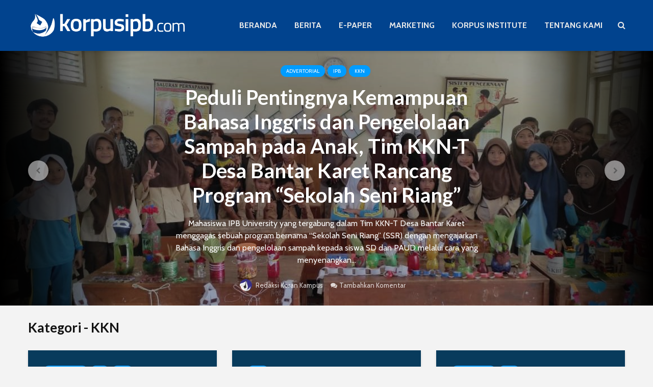

--- FILE ---
content_type: text/html; charset=UTF-8
request_url: https://korpusipb.com/category/kkn/
body_size: 14899
content:
<!DOCTYPE html>
<html lang="en-US" class="no-js">
<head>
	<meta charset="UTF-8">
	<meta name="viewport" content="width=device-width,initial-scale=1.0">
		<meta name='robots' content='max-image-preview:large' />
	<style>img:is([sizes="auto" i], [sizes^="auto," i]) { contain-intrinsic-size: 3000px 1500px }</style>
	
	<!-- This site is optimized with the Yoast SEO plugin v15.9 - https://yoast.com/wordpress/plugins/seo/ -->
	<title>KKN Archives - KORAN KAMPUS IPB</title>
	<meta name="robots" content="index, follow, max-snippet:-1, max-image-preview:large, max-video-preview:-1" />
	<link rel="canonical" href="https://korpusipb.com/category/kkn/" />
	<link rel="next" href="https://korpusipb.com/category/kkn/page/2/" />
	<meta property="og:locale" content="en_US" />
	<meta property="og:type" content="article" />
	<meta property="og:title" content="KKN Archives - KORAN KAMPUS IPB" />
	<meta property="og:url" content="https://korpusipb.com/category/kkn/" />
	<meta property="og:site_name" content="KORAN KAMPUS IPB" />
	<meta name="twitter:card" content="summary_large_image" />
	<script type="application/ld+json" class="yoast-schema-graph">{"@context":"https://schema.org","@graph":[{"@type":"WebSite","@id":"https://korpusipb.com/#website","url":"https://korpusipb.com/","name":"KORAN KAMPUS IPB","description":"","potentialAction":[{"@type":"SearchAction","target":"https://korpusipb.com/?s={search_term_string}","query-input":"required name=search_term_string"}],"inLanguage":"en-US"},{"@type":"CollectionPage","@id":"https://korpusipb.com/category/kkn/#webpage","url":"https://korpusipb.com/category/kkn/","name":"KKN Archives - KORAN KAMPUS IPB","isPartOf":{"@id":"https://korpusipb.com/#website"},"breadcrumb":{"@id":"https://korpusipb.com/category/kkn/#breadcrumb"},"inLanguage":"en-US","potentialAction":[{"@type":"ReadAction","target":["https://korpusipb.com/category/kkn/"]}]},{"@type":"BreadcrumbList","@id":"https://korpusipb.com/category/kkn/#breadcrumb","itemListElement":[{"@type":"ListItem","position":1,"item":{"@type":"WebPage","@id":"https://korpusipb.com/","url":"https://korpusipb.com/","name":"Home"}},{"@type":"ListItem","position":2,"item":{"@type":"WebPage","@id":"https://korpusipb.com/category/kkn/","url":"https://korpusipb.com/category/kkn/","name":"KKN"}}]}]}</script>
	<!-- / Yoast SEO plugin. -->


<link rel='dns-prefetch' href='//www.googletagmanager.com' />
<link rel='dns-prefetch' href='//maxcdn.bootstrapcdn.com' />
<link rel='dns-prefetch' href='//fonts.googleapis.com' />
<link rel="alternate" type="application/rss+xml" title="KORAN KAMPUS IPB &raquo; Feed" href="https://korpusipb.com/feed/" />
<link rel="alternate" type="application/rss+xml" title="KORAN KAMPUS IPB &raquo; Comments Feed" href="https://korpusipb.com/comments/feed/" />
<link rel="alternate" type="application/rss+xml" title="KORAN KAMPUS IPB &raquo; KKN Category Feed" href="https://korpusipb.com/category/kkn/feed/" />
		<!-- This site uses the Google Analytics by MonsterInsights plugin v9.3.0 - Using Analytics tracking - https://www.monsterinsights.com/ -->
							<script src="//www.googletagmanager.com/gtag/js?id=G-SRXSCX74VD"  data-cfasync="false" data-wpfc-render="false" type="text/javascript" async></script>
			<script data-cfasync="false" data-wpfc-render="false" type="text/javascript">
				var mi_version = '9.3.0';
				var mi_track_user = true;
				var mi_no_track_reason = '';
								var MonsterInsightsDefaultLocations = {"page_location":"https:\/\/korpusipb.com\/category\/kkn\/"};
				if ( typeof MonsterInsightsPrivacyGuardFilter === 'function' ) {
					var MonsterInsightsLocations = (typeof MonsterInsightsExcludeQuery === 'object') ? MonsterInsightsPrivacyGuardFilter( MonsterInsightsExcludeQuery ) : MonsterInsightsPrivacyGuardFilter( MonsterInsightsDefaultLocations );
				} else {
					var MonsterInsightsLocations = (typeof MonsterInsightsExcludeQuery === 'object') ? MonsterInsightsExcludeQuery : MonsterInsightsDefaultLocations;
				}

								var disableStrs = [
										'ga-disable-G-SRXSCX74VD',
									];

				/* Function to detect opted out users */
				function __gtagTrackerIsOptedOut() {
					for (var index = 0; index < disableStrs.length; index++) {
						if (document.cookie.indexOf(disableStrs[index] + '=true') > -1) {
							return true;
						}
					}

					return false;
				}

				/* Disable tracking if the opt-out cookie exists. */
				if (__gtagTrackerIsOptedOut()) {
					for (var index = 0; index < disableStrs.length; index++) {
						window[disableStrs[index]] = true;
					}
				}

				/* Opt-out function */
				function __gtagTrackerOptout() {
					for (var index = 0; index < disableStrs.length; index++) {
						document.cookie = disableStrs[index] + '=true; expires=Thu, 31 Dec 2099 23:59:59 UTC; path=/';
						window[disableStrs[index]] = true;
					}
				}

				if ('undefined' === typeof gaOptout) {
					function gaOptout() {
						__gtagTrackerOptout();
					}
				}
								window.dataLayer = window.dataLayer || [];

				window.MonsterInsightsDualTracker = {
					helpers: {},
					trackers: {},
				};
				if (mi_track_user) {
					function __gtagDataLayer() {
						dataLayer.push(arguments);
					}

					function __gtagTracker(type, name, parameters) {
						if (!parameters) {
							parameters = {};
						}

						if (parameters.send_to) {
							__gtagDataLayer.apply(null, arguments);
							return;
						}

						if (type === 'event') {
														parameters.send_to = monsterinsights_frontend.v4_id;
							var hookName = name;
							if (typeof parameters['event_category'] !== 'undefined') {
								hookName = parameters['event_category'] + ':' + name;
							}

							if (typeof MonsterInsightsDualTracker.trackers[hookName] !== 'undefined') {
								MonsterInsightsDualTracker.trackers[hookName](parameters);
							} else {
								__gtagDataLayer('event', name, parameters);
							}
							
						} else {
							__gtagDataLayer.apply(null, arguments);
						}
					}

					__gtagTracker('js', new Date());
					__gtagTracker('set', {
						'developer_id.dZGIzZG': true,
											});
					if ( MonsterInsightsLocations.page_location ) {
						__gtagTracker('set', MonsterInsightsLocations);
					}
										__gtagTracker('config', 'G-SRXSCX74VD', {"forceSSL":"true","link_attribution":"true"} );
															window.gtag = __gtagTracker;										(function () {
						/* https://developers.google.com/analytics/devguides/collection/analyticsjs/ */
						/* ga and __gaTracker compatibility shim. */
						var noopfn = function () {
							return null;
						};
						var newtracker = function () {
							return new Tracker();
						};
						var Tracker = function () {
							return null;
						};
						var p = Tracker.prototype;
						p.get = noopfn;
						p.set = noopfn;
						p.send = function () {
							var args = Array.prototype.slice.call(arguments);
							args.unshift('send');
							__gaTracker.apply(null, args);
						};
						var __gaTracker = function () {
							var len = arguments.length;
							if (len === 0) {
								return;
							}
							var f = arguments[len - 1];
							if (typeof f !== 'object' || f === null || typeof f.hitCallback !== 'function') {
								if ('send' === arguments[0]) {
									var hitConverted, hitObject = false, action;
									if ('event' === arguments[1]) {
										if ('undefined' !== typeof arguments[3]) {
											hitObject = {
												'eventAction': arguments[3],
												'eventCategory': arguments[2],
												'eventLabel': arguments[4],
												'value': arguments[5] ? arguments[5] : 1,
											}
										}
									}
									if ('pageview' === arguments[1]) {
										if ('undefined' !== typeof arguments[2]) {
											hitObject = {
												'eventAction': 'page_view',
												'page_path': arguments[2],
											}
										}
									}
									if (typeof arguments[2] === 'object') {
										hitObject = arguments[2];
									}
									if (typeof arguments[5] === 'object') {
										Object.assign(hitObject, arguments[5]);
									}
									if ('undefined' !== typeof arguments[1].hitType) {
										hitObject = arguments[1];
										if ('pageview' === hitObject.hitType) {
											hitObject.eventAction = 'page_view';
										}
									}
									if (hitObject) {
										action = 'timing' === arguments[1].hitType ? 'timing_complete' : hitObject.eventAction;
										hitConverted = mapArgs(hitObject);
										__gtagTracker('event', action, hitConverted);
									}
								}
								return;
							}

							function mapArgs(args) {
								var arg, hit = {};
								var gaMap = {
									'eventCategory': 'event_category',
									'eventAction': 'event_action',
									'eventLabel': 'event_label',
									'eventValue': 'event_value',
									'nonInteraction': 'non_interaction',
									'timingCategory': 'event_category',
									'timingVar': 'name',
									'timingValue': 'value',
									'timingLabel': 'event_label',
									'page': 'page_path',
									'location': 'page_location',
									'title': 'page_title',
									'referrer' : 'page_referrer',
								};
								for (arg in args) {
																		if (!(!args.hasOwnProperty(arg) || !gaMap.hasOwnProperty(arg))) {
										hit[gaMap[arg]] = args[arg];
									} else {
										hit[arg] = args[arg];
									}
								}
								return hit;
							}

							try {
								f.hitCallback();
							} catch (ex) {
							}
						};
						__gaTracker.create = newtracker;
						__gaTracker.getByName = newtracker;
						__gaTracker.getAll = function () {
							return [];
						};
						__gaTracker.remove = noopfn;
						__gaTracker.loaded = true;
						window['__gaTracker'] = __gaTracker;
					})();
									} else {
										console.log("");
					(function () {
						function __gtagTracker() {
							return null;
						}

						window['__gtagTracker'] = __gtagTracker;
						window['gtag'] = __gtagTracker;
					})();
									}
			</script>
				<!-- / Google Analytics by MonsterInsights -->
		<script type="text/javascript">
/* <![CDATA[ */
window._wpemojiSettings = {"baseUrl":"https:\/\/s.w.org\/images\/core\/emoji\/15.0.3\/72x72\/","ext":".png","svgUrl":"https:\/\/s.w.org\/images\/core\/emoji\/15.0.3\/svg\/","svgExt":".svg","source":{"concatemoji":"https:\/\/korpusipb.com\/wp-includes\/js\/wp-emoji-release.min.js?ver=6.7.4"}};
/*! This file is auto-generated */
!function(i,n){var o,s,e;function c(e){try{var t={supportTests:e,timestamp:(new Date).valueOf()};sessionStorage.setItem(o,JSON.stringify(t))}catch(e){}}function p(e,t,n){e.clearRect(0,0,e.canvas.width,e.canvas.height),e.fillText(t,0,0);var t=new Uint32Array(e.getImageData(0,0,e.canvas.width,e.canvas.height).data),r=(e.clearRect(0,0,e.canvas.width,e.canvas.height),e.fillText(n,0,0),new Uint32Array(e.getImageData(0,0,e.canvas.width,e.canvas.height).data));return t.every(function(e,t){return e===r[t]})}function u(e,t,n){switch(t){case"flag":return n(e,"\ud83c\udff3\ufe0f\u200d\u26a7\ufe0f","\ud83c\udff3\ufe0f\u200b\u26a7\ufe0f")?!1:!n(e,"\ud83c\uddfa\ud83c\uddf3","\ud83c\uddfa\u200b\ud83c\uddf3")&&!n(e,"\ud83c\udff4\udb40\udc67\udb40\udc62\udb40\udc65\udb40\udc6e\udb40\udc67\udb40\udc7f","\ud83c\udff4\u200b\udb40\udc67\u200b\udb40\udc62\u200b\udb40\udc65\u200b\udb40\udc6e\u200b\udb40\udc67\u200b\udb40\udc7f");case"emoji":return!n(e,"\ud83d\udc26\u200d\u2b1b","\ud83d\udc26\u200b\u2b1b")}return!1}function f(e,t,n){var r="undefined"!=typeof WorkerGlobalScope&&self instanceof WorkerGlobalScope?new OffscreenCanvas(300,150):i.createElement("canvas"),a=r.getContext("2d",{willReadFrequently:!0}),o=(a.textBaseline="top",a.font="600 32px Arial",{});return e.forEach(function(e){o[e]=t(a,e,n)}),o}function t(e){var t=i.createElement("script");t.src=e,t.defer=!0,i.head.appendChild(t)}"undefined"!=typeof Promise&&(o="wpEmojiSettingsSupports",s=["flag","emoji"],n.supports={everything:!0,everythingExceptFlag:!0},e=new Promise(function(e){i.addEventListener("DOMContentLoaded",e,{once:!0})}),new Promise(function(t){var n=function(){try{var e=JSON.parse(sessionStorage.getItem(o));if("object"==typeof e&&"number"==typeof e.timestamp&&(new Date).valueOf()<e.timestamp+604800&&"object"==typeof e.supportTests)return e.supportTests}catch(e){}return null}();if(!n){if("undefined"!=typeof Worker&&"undefined"!=typeof OffscreenCanvas&&"undefined"!=typeof URL&&URL.createObjectURL&&"undefined"!=typeof Blob)try{var e="postMessage("+f.toString()+"("+[JSON.stringify(s),u.toString(),p.toString()].join(",")+"));",r=new Blob([e],{type:"text/javascript"}),a=new Worker(URL.createObjectURL(r),{name:"wpTestEmojiSupports"});return void(a.onmessage=function(e){c(n=e.data),a.terminate(),t(n)})}catch(e){}c(n=f(s,u,p))}t(n)}).then(function(e){for(var t in e)n.supports[t]=e[t],n.supports.everything=n.supports.everything&&n.supports[t],"flag"!==t&&(n.supports.everythingExceptFlag=n.supports.everythingExceptFlag&&n.supports[t]);n.supports.everythingExceptFlag=n.supports.everythingExceptFlag&&!n.supports.flag,n.DOMReady=!1,n.readyCallback=function(){n.DOMReady=!0}}).then(function(){return e}).then(function(){var e;n.supports.everything||(n.readyCallback(),(e=n.source||{}).concatemoji?t(e.concatemoji):e.wpemoji&&e.twemoji&&(t(e.twemoji),t(e.wpemoji)))}))}((window,document),window._wpemojiSettings);
/* ]]> */
</script>
<style id='wp-emoji-styles-inline-css' type='text/css'>

	img.wp-smiley, img.emoji {
		display: inline !important;
		border: none !important;
		box-shadow: none !important;
		height: 1em !important;
		width: 1em !important;
		margin: 0 0.07em !important;
		vertical-align: -0.1em !important;
		background: none !important;
		padding: 0 !important;
	}
</style>
<link rel='stylesheet' id='wp-block-library-css' href='https://korpusipb.com/wp-includes/css/dist/block-library/style.min.css?ver=6.7.4' type='text/css' media='all' />
<style id='wp-block-library-inline-css' type='text/css'>
.has-text-align-justify{text-align:justify;}
</style>
<style id='classic-theme-styles-inline-css' type='text/css'>
/*! This file is auto-generated */
.wp-block-button__link{color:#fff;background-color:#32373c;border-radius:9999px;box-shadow:none;text-decoration:none;padding:calc(.667em + 2px) calc(1.333em + 2px);font-size:1.125em}.wp-block-file__button{background:#32373c;color:#fff;text-decoration:none}
</style>
<style id='global-styles-inline-css' type='text/css'>
:root{--wp--preset--aspect-ratio--square: 1;--wp--preset--aspect-ratio--4-3: 4/3;--wp--preset--aspect-ratio--3-4: 3/4;--wp--preset--aspect-ratio--3-2: 3/2;--wp--preset--aspect-ratio--2-3: 2/3;--wp--preset--aspect-ratio--16-9: 16/9;--wp--preset--aspect-ratio--9-16: 9/16;--wp--preset--color--black: #000000;--wp--preset--color--cyan-bluish-gray: #abb8c3;--wp--preset--color--white: #ffffff;--wp--preset--color--pale-pink: #f78da7;--wp--preset--color--vivid-red: #cf2e2e;--wp--preset--color--luminous-vivid-orange: #ff6900;--wp--preset--color--luminous-vivid-amber: #fcb900;--wp--preset--color--light-green-cyan: #7bdcb5;--wp--preset--color--vivid-green-cyan: #00d084;--wp--preset--color--pale-cyan-blue: #8ed1fc;--wp--preset--color--vivid-cyan-blue: #0693e3;--wp--preset--color--vivid-purple: #9b51e0;--wp--preset--gradient--vivid-cyan-blue-to-vivid-purple: linear-gradient(135deg,rgba(6,147,227,1) 0%,rgb(155,81,224) 100%);--wp--preset--gradient--light-green-cyan-to-vivid-green-cyan: linear-gradient(135deg,rgb(122,220,180) 0%,rgb(0,208,130) 100%);--wp--preset--gradient--luminous-vivid-amber-to-luminous-vivid-orange: linear-gradient(135deg,rgba(252,185,0,1) 0%,rgba(255,105,0,1) 100%);--wp--preset--gradient--luminous-vivid-orange-to-vivid-red: linear-gradient(135deg,rgba(255,105,0,1) 0%,rgb(207,46,46) 100%);--wp--preset--gradient--very-light-gray-to-cyan-bluish-gray: linear-gradient(135deg,rgb(238,238,238) 0%,rgb(169,184,195) 100%);--wp--preset--gradient--cool-to-warm-spectrum: linear-gradient(135deg,rgb(74,234,220) 0%,rgb(151,120,209) 20%,rgb(207,42,186) 40%,rgb(238,44,130) 60%,rgb(251,105,98) 80%,rgb(254,248,76) 100%);--wp--preset--gradient--blush-light-purple: linear-gradient(135deg,rgb(255,206,236) 0%,rgb(152,150,240) 100%);--wp--preset--gradient--blush-bordeaux: linear-gradient(135deg,rgb(254,205,165) 0%,rgb(254,45,45) 50%,rgb(107,0,62) 100%);--wp--preset--gradient--luminous-dusk: linear-gradient(135deg,rgb(255,203,112) 0%,rgb(199,81,192) 50%,rgb(65,88,208) 100%);--wp--preset--gradient--pale-ocean: linear-gradient(135deg,rgb(255,245,203) 0%,rgb(182,227,212) 50%,rgb(51,167,181) 100%);--wp--preset--gradient--electric-grass: linear-gradient(135deg,rgb(202,248,128) 0%,rgb(113,206,126) 100%);--wp--preset--gradient--midnight: linear-gradient(135deg,rgb(2,3,129) 0%,rgb(40,116,252) 100%);--wp--preset--font-size--small: 13px;--wp--preset--font-size--medium: 20px;--wp--preset--font-size--large: 36px;--wp--preset--font-size--x-large: 42px;--wp--preset--spacing--20: 0.44rem;--wp--preset--spacing--30: 0.67rem;--wp--preset--spacing--40: 1rem;--wp--preset--spacing--50: 1.5rem;--wp--preset--spacing--60: 2.25rem;--wp--preset--spacing--70: 3.38rem;--wp--preset--spacing--80: 5.06rem;--wp--preset--shadow--natural: 6px 6px 9px rgba(0, 0, 0, 0.2);--wp--preset--shadow--deep: 12px 12px 50px rgba(0, 0, 0, 0.4);--wp--preset--shadow--sharp: 6px 6px 0px rgba(0, 0, 0, 0.2);--wp--preset--shadow--outlined: 6px 6px 0px -3px rgba(255, 255, 255, 1), 6px 6px rgba(0, 0, 0, 1);--wp--preset--shadow--crisp: 6px 6px 0px rgba(0, 0, 0, 1);}:where(.is-layout-flex){gap: 0.5em;}:where(.is-layout-grid){gap: 0.5em;}body .is-layout-flex{display: flex;}.is-layout-flex{flex-wrap: wrap;align-items: center;}.is-layout-flex > :is(*, div){margin: 0;}body .is-layout-grid{display: grid;}.is-layout-grid > :is(*, div){margin: 0;}:where(.wp-block-columns.is-layout-flex){gap: 2em;}:where(.wp-block-columns.is-layout-grid){gap: 2em;}:where(.wp-block-post-template.is-layout-flex){gap: 1.25em;}:where(.wp-block-post-template.is-layout-grid){gap: 1.25em;}.has-black-color{color: var(--wp--preset--color--black) !important;}.has-cyan-bluish-gray-color{color: var(--wp--preset--color--cyan-bluish-gray) !important;}.has-white-color{color: var(--wp--preset--color--white) !important;}.has-pale-pink-color{color: var(--wp--preset--color--pale-pink) !important;}.has-vivid-red-color{color: var(--wp--preset--color--vivid-red) !important;}.has-luminous-vivid-orange-color{color: var(--wp--preset--color--luminous-vivid-orange) !important;}.has-luminous-vivid-amber-color{color: var(--wp--preset--color--luminous-vivid-amber) !important;}.has-light-green-cyan-color{color: var(--wp--preset--color--light-green-cyan) !important;}.has-vivid-green-cyan-color{color: var(--wp--preset--color--vivid-green-cyan) !important;}.has-pale-cyan-blue-color{color: var(--wp--preset--color--pale-cyan-blue) !important;}.has-vivid-cyan-blue-color{color: var(--wp--preset--color--vivid-cyan-blue) !important;}.has-vivid-purple-color{color: var(--wp--preset--color--vivid-purple) !important;}.has-black-background-color{background-color: var(--wp--preset--color--black) !important;}.has-cyan-bluish-gray-background-color{background-color: var(--wp--preset--color--cyan-bluish-gray) !important;}.has-white-background-color{background-color: var(--wp--preset--color--white) !important;}.has-pale-pink-background-color{background-color: var(--wp--preset--color--pale-pink) !important;}.has-vivid-red-background-color{background-color: var(--wp--preset--color--vivid-red) !important;}.has-luminous-vivid-orange-background-color{background-color: var(--wp--preset--color--luminous-vivid-orange) !important;}.has-luminous-vivid-amber-background-color{background-color: var(--wp--preset--color--luminous-vivid-amber) !important;}.has-light-green-cyan-background-color{background-color: var(--wp--preset--color--light-green-cyan) !important;}.has-vivid-green-cyan-background-color{background-color: var(--wp--preset--color--vivid-green-cyan) !important;}.has-pale-cyan-blue-background-color{background-color: var(--wp--preset--color--pale-cyan-blue) !important;}.has-vivid-cyan-blue-background-color{background-color: var(--wp--preset--color--vivid-cyan-blue) !important;}.has-vivid-purple-background-color{background-color: var(--wp--preset--color--vivid-purple) !important;}.has-black-border-color{border-color: var(--wp--preset--color--black) !important;}.has-cyan-bluish-gray-border-color{border-color: var(--wp--preset--color--cyan-bluish-gray) !important;}.has-white-border-color{border-color: var(--wp--preset--color--white) !important;}.has-pale-pink-border-color{border-color: var(--wp--preset--color--pale-pink) !important;}.has-vivid-red-border-color{border-color: var(--wp--preset--color--vivid-red) !important;}.has-luminous-vivid-orange-border-color{border-color: var(--wp--preset--color--luminous-vivid-orange) !important;}.has-luminous-vivid-amber-border-color{border-color: var(--wp--preset--color--luminous-vivid-amber) !important;}.has-light-green-cyan-border-color{border-color: var(--wp--preset--color--light-green-cyan) !important;}.has-vivid-green-cyan-border-color{border-color: var(--wp--preset--color--vivid-green-cyan) !important;}.has-pale-cyan-blue-border-color{border-color: var(--wp--preset--color--pale-cyan-blue) !important;}.has-vivid-cyan-blue-border-color{border-color: var(--wp--preset--color--vivid-cyan-blue) !important;}.has-vivid-purple-border-color{border-color: var(--wp--preset--color--vivid-purple) !important;}.has-vivid-cyan-blue-to-vivid-purple-gradient-background{background: var(--wp--preset--gradient--vivid-cyan-blue-to-vivid-purple) !important;}.has-light-green-cyan-to-vivid-green-cyan-gradient-background{background: var(--wp--preset--gradient--light-green-cyan-to-vivid-green-cyan) !important;}.has-luminous-vivid-amber-to-luminous-vivid-orange-gradient-background{background: var(--wp--preset--gradient--luminous-vivid-amber-to-luminous-vivid-orange) !important;}.has-luminous-vivid-orange-to-vivid-red-gradient-background{background: var(--wp--preset--gradient--luminous-vivid-orange-to-vivid-red) !important;}.has-very-light-gray-to-cyan-bluish-gray-gradient-background{background: var(--wp--preset--gradient--very-light-gray-to-cyan-bluish-gray) !important;}.has-cool-to-warm-spectrum-gradient-background{background: var(--wp--preset--gradient--cool-to-warm-spectrum) !important;}.has-blush-light-purple-gradient-background{background: var(--wp--preset--gradient--blush-light-purple) !important;}.has-blush-bordeaux-gradient-background{background: var(--wp--preset--gradient--blush-bordeaux) !important;}.has-luminous-dusk-gradient-background{background: var(--wp--preset--gradient--luminous-dusk) !important;}.has-pale-ocean-gradient-background{background: var(--wp--preset--gradient--pale-ocean) !important;}.has-electric-grass-gradient-background{background: var(--wp--preset--gradient--electric-grass) !important;}.has-midnight-gradient-background{background: var(--wp--preset--gradient--midnight) !important;}.has-small-font-size{font-size: var(--wp--preset--font-size--small) !important;}.has-medium-font-size{font-size: var(--wp--preset--font-size--medium) !important;}.has-large-font-size{font-size: var(--wp--preset--font-size--large) !important;}.has-x-large-font-size{font-size: var(--wp--preset--font-size--x-large) !important;}
:where(.wp-block-post-template.is-layout-flex){gap: 1.25em;}:where(.wp-block-post-template.is-layout-grid){gap: 1.25em;}
:where(.wp-block-columns.is-layout-flex){gap: 2em;}:where(.wp-block-columns.is-layout-grid){gap: 2em;}
:root :where(.wp-block-pullquote){font-size: 1.5em;line-height: 1.6;}
</style>
<link rel='stylesheet' id='contact-form-7-css' href='https://korpusipb.com/wp-content/plugins/contact-form-7/includes/css/styles.css?ver=5.3.2' type='text/css' media='all' />
<link rel='stylesheet' id='ppress-frontend-css' href='https://korpusipb.com/wp-content/plugins/wp-user-avatar/assets/css/frontend.min.css?ver=4.15.19' type='text/css' media='all' />
<link rel='stylesheet' id='ppress-flatpickr-css' href='https://korpusipb.com/wp-content/plugins/wp-user-avatar/assets/flatpickr/flatpickr.min.css?ver=4.15.19' type='text/css' media='all' />
<link rel='stylesheet' id='ppress-select2-css' href='https://korpusipb.com/wp-content/plugins/wp-user-avatar/assets/select2/select2.min.css?ver=6.7.4' type='text/css' media='all' />
<link rel='stylesheet' id='load-fa-css' href='https://maxcdn.bootstrapcdn.com/font-awesome/4.7.0/css/font-awesome.min.css?ver=6.7.4' type='text/css' media='all' />
<link rel='stylesheet' id='gridlove-fonts-css' href='https://fonts.googleapis.com/css?family=Cabin%3A400%2C700%7CLato%3A400%2C700&#038;subset=latin%2Clatin-ext&#038;ver=1.5' type='text/css' media='all' />
<link rel='stylesheet' id='gridlove-main-css' href='https://korpusipb.com/wp-content/themes/gridlove/assets/css/min.css?ver=1.5' type='text/css' media='all' />
<style id='gridlove-main-inline-css' type='text/css'>
body{font-size: 16px;}h1, .h1 {font-size: 40px;}h2, .h2,.col-lg-12 .gridlove-post-b .h3 {font-size: 26px;}h3, .h3 {font-size: 22px;}h4, .h4 {font-size: 20px;}h5, .h5 {font-size: 18px;}h6, .h6 {font-size: 16px;}.widget, .gridlove-header-responsive .sub-menu, .gridlove-site-header .sub-menu{font-size: 14px;}.gridlove-main-navigation {font-size: 16px;}.gridlove-post {font-size: 16px;}body{background-color: #f3f3f3;color: #5e5e5e;font-family: 'Cabin';font-weight: 400;}h1, h2, h3, h4, h5, h6,.h1, .h2, .h3, .h4, .h5, .h6,blockquote,thead td,.comment-author b,q:before,#bbpress-forums .bbp-forum-title, #bbpress-forums .bbp-topic-permalink{color: #111111;font-family: 'Lato';font-weight: 700;}.gridlove-main-nav a,.gridlove-posts-widget a{font-family: 'Cabin';font-weight: 700;}.gridlove-header-top{background-color: #222222;color: #dddddd;}.gridlove-header-top a{color: #dddddd;}.gridlove-header-top a:hover{color: #ffffff;}.gridlove-header-wrapper,.gridlove-header-middle .sub-menu,.gridlove-header-responsive,.gridlove-header-responsive .sub-menu{background-color:#01438e; }.gridlove-header-middle,.gridlove-header-middle a,.gridlove-header-responsive,.gridlove-header-responsive a{color: #eaeaea;}.gridlove-header-middle a:hover,.gridlove-header-middle .gridlove-sidebar-action:hover,.gridlove-header-middle .gridlove-actions-button > span:hover,.gridlove-header-middle .current_page_item > a,.gridlove-header-middle .current_page_ancestor > a,.gridlove-header-middle .current-menu-item > a,.gridlove-header-middle .current-menu-ancestor > a,.gridlove-header-middle .gridlove-category-menu article:hover a,.gridlove-header-responsive a:hover {color: #ffffff;}.gridlove-header-middle .active>span,.gridlove-header-middle .gridlove-main-nav>li.menu-item-has-children:hover>a,.gridlove-header-middle .gridlove-social-icons:hover>span,.gridlove-header-responsive .active>span{background-color: rgba(234,234,234,0.05)}.gridlove-header-middle .gridlove-button-search{background-color: #ffffff;}.gridlove-header-middle .gridlove-search-form input{border-color: rgba(234,234,234,0.1)}.gridlove-header-middle .sub-menu,.gridlove-header-responsive .sub-menu{border-top: 1px solid rgba(234,234,234,0.05)}.gridlove-header-middle{height: 100px;}.gridlove-logo{max-height: 100px;}.gridlove-branding-bg{background:#f0233b;}.gridlove-header-responsive .gridlove-actions-button:hover >span{color:#ffffff;}.gridlove-sidebar-action .gridlove-bars:before,.gridlove-sidebar-action .gridlove-bars:after{background:#eaeaea;}.gridlove-sidebar-action:hover .gridlove-bars:before,.gridlove-sidebar-action:hover .gridlove-bars:after{background:#ffffff;}.gridlove-sidebar-action .gridlove-bars{border-color: #eaeaea;}.gridlove-sidebar-action:hover .gridlove-bars{border-color:#ffffff;}.gridlove-header-bottom .sub-menu{ background-color:#01438e;}.gridlove-header-bottom .sub-menu a{color:#eaeaea;}.gridlove-header-bottom .sub-menu a:hover,.gridlove-header-bottom .gridlove-category-menu article:hover a{color:#009cff;}.gridlove-header-bottom{background-color:#ffffff;}.gridlove-header-bottom,.gridlove-header-bottom a{color: #111111;}.gridlove-header-bottom a:hover,.gridlove-header-bottom .gridlove-sidebar-action:hover,.gridlove-header-bottom .gridlove-actions-button > span:hover,.gridlove-header-bottom .current_page_item > a,.gridlove-header-bottom .current_page_ancestor > a,.gridlove-header-bottom .current-menu-item > a,.gridlove-header-bottom .current-menu-ancestor > a {color: #009cff;}.gridlove-header-bottom .active>span,.gridlove-header-bottom .gridlove-main-nav>li.menu-item-has-children:hover>a,.gridlove-header-bottom .gridlove-social-icons:hover>span{background-color: rgba(17,17,17,0.05)}.gridlove-header-bottom .gridlove-search-form input{border-color: rgba(17,17,17,0.1)}.gridlove-header-bottom,.gridlove-header-bottom .sub-menu{border-top: 1px solid rgba(17,17,17,0.07)}.gridlove-header-bottom .gridlove-button-search{background-color: #009cff;}.gridlove-header-sticky,.gridlove-header-sticky .sub-menu{background-color:#01438e; }.gridlove-header-sticky,.gridlove-header-sticky a{color: #eaeaea;}.gridlove-header-sticky a:hover,.gridlove-header-sticky .gridlove-sidebar-action:hover,.gridlove-header-sticky .gridlove-actions-button > span:hover,.gridlove-header-sticky .current_page_item > a,.gridlove-header-sticky .current_page_ancestor > a,.gridlove-header-sticky .current-menu-item > a,.gridlove-header-sticky .current-menu-ancestor > a,.gridlove-header-sticky .gridlove-category-menu article:hover a{color: #ffffff;}.gridlove-header-sticky .active>span,.gridlove-header-sticky .gridlove-main-nav>li.menu-item-has-children:hover>a,.gridlove-header-sticky .gridlove-social-icons:hover>span{background-color: rgba(234,234,234,0.05)}.gridlove-header-sticky .gridlove-search-form input{border-color: rgba(234,234,234,0.1)}.gridlove-header-sticky .sub-menu{border-top: 1px solid rgba(234,234,234,0.05)}.gridlove-header-sticky .gridlove-button-search{background-color: #ffffff;}.gridlove-cover-area,.gridlove-cover{height:500px; }.gridlove-cover-area .gridlove-cover-bg img{width:1500px; }.gridlove-box,#disqus_thread{background: #ffffff;}a{color: #5e5e5e;}.entry-title a{ color: #111111;}a:hover,.comment-reply-link,#cancel-comment-reply-link,.gridlove-box .entry-title a:hover,.gridlove-posts-widget article:hover a{color: #009cff;}.entry-content p a,.widget_text a,.entry-content ul a,.entry-content ol a,.gridlove-text-module-content p a{color: #009cff; border-color: rgba(0,156,255,0.8);}.entry-content p a:hover,.widget_text a:hover,.entry-content ul a:hover,.entry-content ol a:hover,.gridlove-text-module-content p a:hover{border-bottom: 1px solid transparent;}.comment-reply-link:hover,.gallery .gallery-item a:after, .entry-content a.gridlove-popup-img {color: #5e5e5e; }.gridlove-post-b .box-col-b:only-child .entry-title a,.gridlove-post-d .entry-overlay:only-child .entry-title a{color: #111111;}.gridlove-post-b .box-col-b:only-child .entry-title a:hover,.gridlove-post-d .entry-overlay:only-child .entry-title a:hover,.gridlove-content .entry-header .gridlove-breadcrumbs a,.gridlove-content .entry-header .gridlove-breadcrumbs a:hover,.module-header .gridlove-breadcrumbs a,.module-header .gridlove-breadcrumbs a:hover { color: #009cff; }.gridlove-post-b .box-col-b:only-child .meta-item,.gridlove-post-b .box-col-b:only-child .entry-meta a,.gridlove-post-b .box-col-b:only-child .entry-meta span,.gridlove-post-d .entry-overlay:only-child .meta-item,.gridlove-post-d .entry-overlay:only-child .entry-meta a,.gridlove-post-d .entry-overlay:only-child .entry-meta span {color: #818181;}.entry-meta .meta-item, .entry-meta a, .entry-meta span,.comment-metadata a{color: #818181;}blockquote{color: rgba(17,17,17,0.8);}blockquote:before{color: rgba(17,17,17,0.15);}.entry-meta a:hover{color: #111111;}.widget_tag_cloud a,.entry-tags a{ background: rgba(94,94,94,0.1); color: #5e5e5e; }.submit,.gridlove-button,.mks_autor_link_wrap a,.mks_read_more a,input[type="submit"],.gridlove-cat, .gridlove-pill,.gridlove-button-search{color:#FFF;background-color: #009cff;}.gridlove-button:hover{color:#FFF;}.gridlove-share a:hover{background:rgba(17, 17, 17, .8);color:#FFF;}.gridlove-pill:hover,.gridlove-author-links a:hover,.entry-category a:hover{background: #111;color: #FFF;}.gridlove-cover-content .entry-category a:hover,.entry-overlay .entry-category a:hover,.gridlove-highlight .entry-category a:hover,.gridlove-box.gridlove-post-d .entry-overlay .entry-category a:hover,.gridlove-post-a .entry-category a:hover,.gridlove-highlight .gridlove-format-icon{background: #FFF;color: #111;}.gridlove-author, .gridlove-prev-next-nav,.comment .comment-respond{border-color: rgba(94,94,94,0.1);}.gridlove-load-more a,.gridlove-pagination .gridlove-next a,.gridlove-pagination .gridlove-prev a,.gridlove-pagination .next,.gridlove-pagination .prev,.gridlove-infinite-scroll a,.double-bounce1, .double-bounce2,.gridlove-link-pages > span,.module-actions ul.page-numbers span.page-numbers{color:#FFF;background-color: #009cff;}.gridlove-pagination .current{background-color:rgba(94,94,94,0.1);}.gridlove-highlight{background: #083b5c;}.gridlove-highlight,.gridlove-highlight h4,.gridlove-highlight a{color: #ffffff;}.gridlove-highlight .entry-meta .meta-item, .gridlove-highlight .entry-meta a, .gridlove-highlight .entry-meta span,.gridlove-highlight p{color: rgba(255,255,255,0.8);}.gridlove-highlight .gridlove-author-links .fa-link,.gridlove-highlight .gridlove_category_widget .gridlove-full-color li a:after{background: #b5e1ff;}.gridlove-highlight .entry-meta a:hover{color: #ffffff;}.gridlove-highlight.gridlove-post-d .entry-image a:after{background-color: rgba(8,59,92,0.7);}.gridlove-highlight.gridlove-post-d:hover .entry-image a:after{background-color: rgba(8,59,92,0.9);}.gridlove-highlight.gridlove-post-a .entry-image:hover>a:after, .gridlove-highlight.gridlove-post-b .entry-image:hover a:after{background-color: rgba(8,59,92,0.2);}.gridlove-highlight .gridlove-slider-controls > div{background-color: rgba(255,255,255,0.1);color: #ffffff; }.gridlove-highlight .gridlove-slider-controls > div:hover{background-color: rgba(255,255,255,0.3);color: #ffffff; }.gridlove-highlight.gridlove-box .entry-title a:hover{color: #b5e1ff;}.gridlove-highlight.widget_meta a, .gridlove-highlight.widget_recent_entries li, .gridlove-highlight.widget_recent_comments li, .gridlove-highlight.widget_nav_menu a, .gridlove-highlight.widget_archive li, .gridlove-highlight.widget_pages a{border-color: rgba(255,255,255,0.1);}.gridlove-cover-content .entry-meta .meta-item, .gridlove-cover-content .entry-meta a, .gridlove-cover-content .entry-meta span,.gridlove-cover-area .gridlove-breadcrumbs,.gridlove-cover-area .gridlove-breadcrumbs a,.gridlove-cover-area .gridlove-breadcrumbs .breadcrumb_last,body .gridlove-content .entry-overlay .gridlove-breadcrumbs {color: rgba(255, 255, 255, .8);}.gridlove-cover-content .entry-meta a:hover,.gridlove-cover-area .gridlove-breadcrumbs a:hover {color: rgba(255, 255, 255, 1);}.module-title h2,.module-title .h2{ color: #111111; }.gridlove-action-link,.gridlove-slider-controls > div,.module-actions ul.page-numbers .next.page-numbers,.module-actions ul.page-numbers .prev.page-numbers{background: rgba(17,17,17,0.1); color: #111111; }.gridlove-slider-controls > div:hover,.gridlove-action-link:hover,.module-actions ul.page-numbers .next.page-numbers:hover,.module-actions ul.page-numbers .prev.page-numbers:hover{color: #111111;background: rgba(17,17,17,0.3); }.gridlove-pn-ico,.gridlove-author-links .fa-link{background: rgba(94,94,94,0.1); color: #5e5e5e;}.gridlove-prev-next-nav a:hover .gridlove-pn-ico{background: rgba(0,156,255,1); color: #ffffff;}.widget_meta a,.widget_recent_entries li,.widget_recent_comments li,.widget_nav_menu a,.widget_archive li,.widget_pages a,.widget_categories li,.gridlove_category_widget .gridlove-count-color li,.widget_categories .children li,.widget_archiv .children li{border-color: rgba(94,94,94,0.1);}.widget_recent_entries a:hover,.menu-item-has-children.active > span,.menu-item-has-children.active > a,.gridlove-nav-widget-acordion:hover,.widget_recent_comments .recentcomments a.url:hover{color: #009cff;}.widget_recent_comments .url,.post-date,.widget_recent_comments .recentcomments,.gridlove-nav-widget-acordion,.widget_archive li,.rss-date,.widget_categories li,.widget_archive li{color:#818181;}.widget_pages .children,.widget_nav_menu .sub-menu{background:#009cff;color:#FFF;}.widget_pages .children a,.widget_nav_menu .sub-menu a,.widget_nav_menu .sub-menu span,.widget_pages .children span{color:#FFF;}.widget_tag_cloud a:hover,.entry-tags a:hover{background: #009cff;color:#FFF;}.gridlove-footer{background: #d6d6d6;color: #565656;}.gridlove-footer .widget-title{color: #565656;}.gridlove-footer a{color: rgba(34,149,216,0.8);}.gridlove-footer a:hover{color: #2295d8;}.gridlove-footer .widget_recent_comments .url, .gridlove-footer .post-date, .gridlove-footer .widget_recent_comments .recentcomments, .gridlove-footer .gridlove-nav-widget-acordion, .gridlove-footer .widget_archive li, .gridlove-footer .rss-date{color: rgba(86,86,86,0.8); }.gridlove-footer .widget_meta a, .gridlove-footer .widget_recent_entries li, .gridlove-footer .widget_recent_comments li, .gridlove-footer .widget_nav_menu a, .gridlove-footer .widget_archive li, .gridlove-footer .widget_pages a,.gridlove-footer table,.gridlove-footer td,.gridlove-footer th,.gridlove-footer .widget_calendar table,.gridlove-footer .widget.widget_categories select,.gridlove-footer .widget_calendar table tfoot tr td{border-color: rgba(86,86,86,0.2);}table,td,th,.widget_calendar table{ border-color: rgba(94,94,94,0.1);}input[type="text"], input[type="email"], input[type="url"], input[type="tel"], input[type="number"], input[type="date"], input[type="password"], select, textarea{border-color: rgba(94,94,94,0.2);}div.mejs-container .mejs-controls {background-color: rgba(94,94,94,0.1);}body .mejs-controls .mejs-time-rail .mejs-time-current{background: #009cff;}body .mejs-video.mejs-container .mejs-controls{background-color: rgba(255,255,255,0.9);}.widget_display_replies li, .widget_display_topics li{ color:#818181; }.gridlove-cats .gridlove-cat .entry-overlay-wrapper .entry-image:after, .gridlove-cat.gridlove-post-d .entry-image a:after { background-color: rgba(0,156,255,0.7); }.gridlove-cat.gridlove-post-d:hover .entry-image a:after { background-color: rgba(0,156,255,0.9); }.gridlove-cat-299{ background: #a733c6;}.gridlove-cat-col-299:hover{ color: #a733c6;}.gridlove-cats .gridlove-cat-299 .entry-overlay-wrapper .entry-image:after, .gridlove-cat-299.gridlove-post-d .entry-image a:after { background-color: rgba(167,51,198,0.7); }.gridlove-cat-299.gridlove-post-d:hover .entry-image a:after { background-color: rgba(167,51,198,0.9); }.gridlove-cat-300{ background: #e58200;}.gridlove-cat-col-300:hover{ color: #e58200;}.gridlove-cats .gridlove-cat-300 .entry-overlay-wrapper .entry-image:after, .gridlove-cat-300.gridlove-post-d .entry-image a:after { background-color: rgba(229,130,0,0.7); }.gridlove-cat-300.gridlove-post-d:hover .entry-image a:after { background-color: rgba(229,130,0,0.9); }.gridlove-cat-298{ background: #00af66;}.gridlove-cat-col-298:hover{ color: #00af66;}.gridlove-cats .gridlove-cat-298 .entry-overlay-wrapper .entry-image:after, .gridlove-cat-298.gridlove-post-d .entry-image a:after { background-color: rgba(0,175,102,0.7); }.gridlove-cat-298.gridlove-post-d:hover .entry-image a:after { background-color: rgba(0,175,102,0.9); }.gridlove-cat-75{ background: #e58200;}.gridlove-cat-col-75:hover{ color: #e58200;}.gridlove-cats .gridlove-cat-75 .entry-overlay-wrapper .entry-image:after, .gridlove-cat-75.gridlove-post-d .entry-image a:after { background-color: rgba(229,130,0,0.7); }.gridlove-cat-75.gridlove-post-d:hover .entry-image a:after { background-color: rgba(229,130,0,0.9); }
</style>
<link rel='stylesheet' id='meks-ads-widget-css' href='https://korpusipb.com/wp-content/plugins/meks-easy-ads-widget/css/style.css?ver=2.0.9' type='text/css' media='all' />
<link rel='stylesheet' id='meks-flickr-widget-css' href='https://korpusipb.com/wp-content/plugins/meks-simple-flickr-widget/css/style.css?ver=1.3' type='text/css' media='all' />
<link rel='stylesheet' id='meks-author-widget-css' href='https://korpusipb.com/wp-content/plugins/meks-smart-author-widget/css/style.css?ver=1.1.5' type='text/css' media='all' />
<link rel='stylesheet' id='meks-social-widget-css' href='https://korpusipb.com/wp-content/plugins/meks-smart-social-widget/css/style.css?ver=1.6.5' type='text/css' media='all' />
<link rel='stylesheet' id='meks-themeforest-widget-css' href='https://korpusipb.com/wp-content/plugins/meks-themeforest-smart-widget/css/style.css?ver=1.6' type='text/css' media='all' />
<link rel='stylesheet' id='jetpack_css-css' href='https://korpusipb.com/wp-content/plugins/jetpack/css/jetpack.css?ver=9.2.4' type='text/css' media='all' />
<script type="text/javascript" src="https://korpusipb.com/wp-content/plugins/google-analytics-for-wordpress/assets/js/frontend-gtag.min.js?ver=9.3.0" id="monsterinsights-frontend-script-js" async="async" data-wp-strategy="async"></script>
<script data-cfasync="false" data-wpfc-render="false" type="text/javascript" id='monsterinsights-frontend-script-js-extra'>/* <![CDATA[ */
var monsterinsights_frontend = {"js_events_tracking":"true","download_extensions":"doc,pdf,ppt,zip,xls,docx,pptx,xlsx","inbound_paths":"[{\"path\":\"\\\/go\\\/\",\"label\":\"affiliate\"},{\"path\":\"\\\/recommend\\\/\",\"label\":\"affiliate\"}]","home_url":"https:\/\/korpusipb.com","hash_tracking":"false","v4_id":"G-SRXSCX74VD"};/* ]]> */
</script>
<script type="text/javascript" src="https://korpusipb.com/wp-includes/js/jquery/jquery.min.js?ver=3.7.1" id="jquery-core-js"></script>
<script type="text/javascript" src="https://korpusipb.com/wp-includes/js/jquery/jquery-migrate.min.js?ver=3.4.1" id="jquery-migrate-js"></script>
<script type="text/javascript" src="https://korpusipb.com/wp-content/plugins/wp-user-avatar/assets/flatpickr/flatpickr.min.js?ver=4.15.19" id="ppress-flatpickr-js"></script>
<script type="text/javascript" src="https://korpusipb.com/wp-content/plugins/wp-user-avatar/assets/select2/select2.min.js?ver=4.15.19" id="ppress-select2-js"></script>

<!-- Google tag (gtag.js) snippet added by Site Kit -->

<!-- Google Analytics snippet added by Site Kit -->
<script type="text/javascript" src="https://www.googletagmanager.com/gtag/js?id=G-SRXSCX74VD" id="google_gtagjs-js" async></script>
<script type="text/javascript" id="google_gtagjs-js-after">
/* <![CDATA[ */
window.dataLayer = window.dataLayer || [];function gtag(){dataLayer.push(arguments);}
gtag("set","linker",{"domains":["korpusipb.com"]});
gtag("js", new Date());
gtag("set", "developer_id.dZTNiMT", true);
gtag("config", "G-SRXSCX74VD");
 window._googlesitekit = window._googlesitekit || {}; window._googlesitekit.throttledEvents = []; window._googlesitekit.gtagEvent = (name, data) => { var key = JSON.stringify( { name, data } ); if ( !! window._googlesitekit.throttledEvents[ key ] ) { return; } window._googlesitekit.throttledEvents[ key ] = true; setTimeout( () => { delete window._googlesitekit.throttledEvents[ key ]; }, 5 ); gtag( "event", name, { ...data, event_source: "site-kit" } ); } 
/* ]]> */
</script>

<!-- End Google tag (gtag.js) snippet added by Site Kit -->
<link rel="https://api.w.org/" href="https://korpusipb.com/wp-json/" /><link rel="alternate" title="JSON" type="application/json" href="https://korpusipb.com/wp-json/wp/v2/categories/303" /><link rel="EditURI" type="application/rsd+xml" title="RSD" href="https://korpusipb.com/xmlrpc.php?rsd" />
<meta name="generator" content="WordPress 6.7.4" />
<meta name="generator" content="Site Kit by Google 1.147.0" /><!-- Analytics by WP Statistics v14.11.4 - https://wp-statistics.com -->
<style type='text/css'>img#wpstats{display:none}</style><link rel="icon" href="https://korpusipb.com/wp-content/uploads/2016/01/cropped-favicon-1-32x32.png" sizes="32x32" />
<link rel="icon" href="https://korpusipb.com/wp-content/uploads/2016/01/cropped-favicon-1-192x192.png" sizes="192x192" />
<link rel="apple-touch-icon" href="https://korpusipb.com/wp-content/uploads/2016/01/cropped-favicon-1-180x180.png" />
<meta name="msapplication-TileImage" content="https://korpusipb.com/wp-content/uploads/2016/01/cropped-favicon-1-270x270.png" />
</head>

<body class="archive category category-kkn category-303 chrome gridlove-cover-overlay-soft-dark">
	
		
	<header id="header" class="gridlove-site-header hidden-md-down  gridlove-header-shadow">
			
			
			<div class="gridlove-header-wrapper">
    <div class="gridlove-header-1 gridlove-header-middle container">
        
        <div class="gridlove-slot-l">
            
<div class="gridlove-site-branding  ">
			<span class="site-title h1"><a href="https://korpusipb.com/" rel="home"><img class="gridlove-logo" src="https://korpusipb.com/wp-content/uploads/2018/12/korpus-new-logo-bw-pre.png" alt="KORAN KAMPUS IPB"></a></span>
	
	
</div>

        </div>

        <div class="gridlove-slot-r">
            <nav class="gridlove-main-navigation">	
				<ul id="menu-menu-utama" class="gridlove-main-nav gridlove-menu"><li id="menu-item-5781" class="menu-item menu-item-type-custom menu-item-object-custom menu-item-home menu-item-5781"><a href="http://korpusipb.com">BERANDA</a></li>
<li id="menu-item-5800" class="menu-item menu-item-type-post_type menu-item-object-page menu-item-has-children menu-item-5800"><a href="https://korpusipb.com/berita/">BERITA</a>
<ul class="sub-menu">
	<li id="menu-item-6374" class="menu-item menu-item-type-taxonomy menu-item-object-category menu-item-6374"><a href="https://korpusipb.com/category/ipb/">IPB</a></li>
	<li id="menu-item-5784" class="menu-item menu-item-type-taxonomy menu-item-object-category menu-item-5784"><a href="https://korpusipb.com/category/kampus/">Kampus</a></li>
	<li id="menu-item-5783" class="menu-item menu-item-type-taxonomy menu-item-object-category menu-item-5783"><a href="https://korpusipb.com/category/mahasiswa/">Mahasiswa</a></li>
	<li id="menu-item-6370" class="menu-item menu-item-type-taxonomy menu-item-object-category menu-item-6370"><a href="https://korpusipb.com/category/ragam/">Ragam</a></li>
	<li id="menu-item-6371" class="menu-item menu-item-type-taxonomy menu-item-object-category menu-item-6371"><a href="https://korpusipb.com/category/resensi/">Resensi</a></li>
	<li id="menu-item-6372" class="menu-item menu-item-type-taxonomy menu-item-object-category menu-item-6372"><a href="https://korpusipb.com/category/saintek/">Saintek</a></li>
	<li id="menu-item-6373" class="menu-item menu-item-type-taxonomy menu-item-object-category menu-item-6373"><a href="https://korpusipb.com/category/sastra/">Sastra</a></li>
	<li id="menu-item-9328" class="menu-item menu-item-type-taxonomy menu-item-object-category menu-item-9328"><a target="_blank" href="https://korpusipb.com/category/advertorial/">Advertorial</a></li>
</ul>
</li>
<li id="menu-item-5898" class="menu-item menu-item-type-post_type menu-item-object-page menu-item-has-children menu-item-5898"><a href="https://korpusipb.com/epaper/">E-PAPER</a>
<ul class="sub-menu">
	<li id="menu-item-9166" class="menu-item menu-item-type-taxonomy menu-item-object-category menu-item-9166"><a href="https://korpusipb.com/category/koran-maba/">koran maba</a></li>
	<li id="menu-item-9167" class="menu-item menu-item-type-taxonomy menu-item-object-category menu-item-9167"><a href="https://korpusipb.com/category/tabloid/">Tabloid</a></li>
	<li id="menu-item-9168" class="menu-item menu-item-type-taxonomy menu-item-object-category menu-item-9168"><a href="https://korpusipb.com/category/buletin-bulanan/">Buletin Bulanan</a></li>
	<li id="menu-item-9169" class="menu-item menu-item-type-taxonomy menu-item-object-category menu-item-9169"><a href="https://korpusipb.com/category/peka/">PEKA</a></li>
</ul>
</li>
<li id="menu-item-5786" class="menu-item menu-item-type-custom menu-item-object-custom menu-item-5786"><a href="https://korpusipb.com/marketing/">MARKETING</a></li>
<li id="menu-item-5787" class="menu-item menu-item-type-custom menu-item-object-custom menu-item-5787"><a href="http://institute.korpusipb.com">KORPUS INSTITUTE</a></li>
<li id="menu-item-12980" class="menu-item menu-item-type-post_type menu-item-object-page menu-item-12980"><a href="https://korpusipb.com/tentang-kami/">TENTANG KAMI</a></li>
</ul>	</nav>            	<ul class="gridlove-actions gridlove-menu">
					<li class="gridlove-actions-button gridlove-action-search">
	<span>
		<i class="fa fa-search"></i>
	</span>
	<ul class="sub-menu">
		<li>
			<form class="gridlove-search-form" action="https://korpusipb.com/" method="get"><input name="s" type="text" value="" placeholder="Ketik untuk mencari.." /><button type="submit" class="gridlove-button-search">Cari</button></form>		</li>
	</ul>
</li>			</ul>
        </div>
        
    </div>
</div>

							<div id="gridlove-header-sticky" class="gridlove-header-sticky">
	<div class="container">
		
		<div class="gridlove-slot-l">
						
<div class="gridlove-site-branding  ">
			<span class="site-title h1"><a href="https://korpusipb.com/" rel="home"><img class="gridlove-logo" src="https://korpusipb.com/wp-content/uploads/2018/12/korpus-new-logo-bw-pre.png" alt="KORAN KAMPUS IPB"></a></span>
	
	
</div>

		</div>	
		<div class="gridlove-slot-r">
			<nav class="gridlove-main-navigation">	
				<ul id="menu-menu-utama-1" class="gridlove-main-nav gridlove-menu"><li class="menu-item menu-item-type-custom menu-item-object-custom menu-item-home menu-item-5781"><a href="http://korpusipb.com">BERANDA</a></li>
<li class="menu-item menu-item-type-post_type menu-item-object-page menu-item-has-children menu-item-5800"><a href="https://korpusipb.com/berita/">BERITA</a>
<ul class="sub-menu">
	<li class="menu-item menu-item-type-taxonomy menu-item-object-category menu-item-6374"><a href="https://korpusipb.com/category/ipb/">IPB</a></li>
	<li class="menu-item menu-item-type-taxonomy menu-item-object-category menu-item-5784"><a href="https://korpusipb.com/category/kampus/">Kampus</a></li>
	<li class="menu-item menu-item-type-taxonomy menu-item-object-category menu-item-5783"><a href="https://korpusipb.com/category/mahasiswa/">Mahasiswa</a></li>
	<li class="menu-item menu-item-type-taxonomy menu-item-object-category menu-item-6370"><a href="https://korpusipb.com/category/ragam/">Ragam</a></li>
	<li class="menu-item menu-item-type-taxonomy menu-item-object-category menu-item-6371"><a href="https://korpusipb.com/category/resensi/">Resensi</a></li>
	<li class="menu-item menu-item-type-taxonomy menu-item-object-category menu-item-6372"><a href="https://korpusipb.com/category/saintek/">Saintek</a></li>
	<li class="menu-item menu-item-type-taxonomy menu-item-object-category menu-item-6373"><a href="https://korpusipb.com/category/sastra/">Sastra</a></li>
	<li class="menu-item menu-item-type-taxonomy menu-item-object-category menu-item-9328"><a target="_blank" href="https://korpusipb.com/category/advertorial/">Advertorial</a></li>
</ul>
</li>
<li class="menu-item menu-item-type-post_type menu-item-object-page menu-item-has-children menu-item-5898"><a href="https://korpusipb.com/epaper/">E-PAPER</a>
<ul class="sub-menu">
	<li class="menu-item menu-item-type-taxonomy menu-item-object-category menu-item-9166"><a href="https://korpusipb.com/category/koran-maba/">koran maba</a></li>
	<li class="menu-item menu-item-type-taxonomy menu-item-object-category menu-item-9167"><a href="https://korpusipb.com/category/tabloid/">Tabloid</a></li>
	<li class="menu-item menu-item-type-taxonomy menu-item-object-category menu-item-9168"><a href="https://korpusipb.com/category/buletin-bulanan/">Buletin Bulanan</a></li>
	<li class="menu-item menu-item-type-taxonomy menu-item-object-category menu-item-9169"><a href="https://korpusipb.com/category/peka/">PEKA</a></li>
</ul>
</li>
<li class="menu-item menu-item-type-custom menu-item-object-custom menu-item-5786"><a href="https://korpusipb.com/marketing/">MARKETING</a></li>
<li class="menu-item menu-item-type-custom menu-item-object-custom menu-item-5787"><a href="http://institute.korpusipb.com">KORPUS INSTITUTE</a></li>
<li class="menu-item menu-item-type-post_type menu-item-object-page menu-item-12980"><a href="https://korpusipb.com/tentang-kami/">TENTANG KAMI</a></li>
</ul>	</nav>     
				<ul class="gridlove-actions gridlove-menu">
					<li class="gridlove-actions-button gridlove-action-search">
	<span>
		<i class="fa fa-search"></i>
	</span>
	<ul class="sub-menu">
		<li>
			<form class="gridlove-search-form" action="https://korpusipb.com/" method="get"><input name="s" type="text" value="" placeholder="Ketik untuk mencari.." /><button type="submit" class="gridlove-button-search">Cari</button></form>		</li>
	</ul>
</li>			</ul>
		</div>
	</div>
</div>			
	</header>

	<div id="gridlove-header-responsive" class="gridlove-header-responsive hidden-lg-up">

	<div class="container">
		
		
<div class="gridlove-site-branding  ">
			<span class="site-title h1"><a href="https://korpusipb.com/" rel="home"><img class="gridlove-logo" src="https://korpusipb.com/wp-content/uploads/2018/12/korpus-new-logo-bw-pre.png" alt="KORAN KAMPUS IPB"></a></span>
	
	
</div>


		<ul class="gridlove-actions gridlove-menu">

								<li class="gridlove-actions-button gridlove-action-search">
	<span>
		<i class="fa fa-search"></i>
	</span>
	<ul class="sub-menu">
		<li>
			<form class="gridlove-search-form" action="https://korpusipb.com/" method="get"><input name="s" type="text" value="" placeholder="Ketik untuk mencari.." /><button type="submit" class="gridlove-button-search">Cari</button></form>		</li>
	</ul>
</li>				
			<li class="gridlove-actions-button">
	<span class="gridlove-sidebar-action">
		<i class="fa fa-bars"></i>
	</span>
</li>	
</ul>
	</div>

</div>


    

<div id="cover" class="gridlove-cover-area gridlove-cover-2 gridlove-cover-arrows-middle gridlove-cover-slider" data-items="1" data-autoplay="0">

    
        
            <div class="gridlove-cover-item gridlove-cover-2">

                <div class="gridlove-cover-bg">
                                            <a href="https://korpusipb.com/advertorial/peduli-pentingnya-kemampuan-bahasa-inggris-dan-pengelolaan-sampah-pada-anak-tim-kkn-t-desa-bantar-karet-rancang-program-sekolah-seni-riang/" title="Peduli Pentingnya Kemampuan Bahasa Inggris dan Pengelolaan Sampah pada Anak, Tim KKN-T Desa Bantar Karet Rancang Program “Sekolah Seni Riang”" class="gridlove-cover"><img width="1160" height="500" src="https://korpusipb.com/wp-content/uploads/2023/02/WhatsApp-Image-2023-02-20-at-08.54.39-1160x500.jpeg" class="attachment-gridlove-cover size-gridlove-cover wp-post-image" alt="" decoding="async" fetchpriority="high" />                        <span class="gridlove-hidden-overlay"></span>
                        </a>
                      
                </div>

                <div class="gridlove-cover-content gridlove-cover-reset">
                    <div class="overlay-vh-center">
                        <div class="entry-header">
                            <div class="entry-category">
                                                                                                      
                                                                    <a href="https://korpusipb.com/category/advertorial/" class="gridlove-cat gridlove-cat-156">Advertorial</a><a href="https://korpusipb.com/category/ipb/" class="gridlove-cat gridlove-cat-65">IPB</a><a href="https://korpusipb.com/category/kkn/" class="gridlove-cat gridlove-cat-303">KKN</a>                                                            </div>
                            <h2 class="entry-title h1"><a href="https://korpusipb.com/advertorial/peduli-pentingnya-kemampuan-bahasa-inggris-dan-pengelolaan-sampah-pada-anak-tim-kkn-t-desa-bantar-karet-rancang-program-sekolah-seni-riang/">Peduli Pentingnya Kemampuan Bahasa Inggris dan Pengelolaan Sampah pada Anak, Tim KKN-T Desa Bantar Karet Rancang Program “Sekolah Seni Riang”</a></h2>                        </div>
                                                     <div class="entry-content"><p>Mahasiswa IPB University yang tergabung dalam Tim KKN-T Desa Bantar Karet menggagas sebuah program bernama “Sekolah Seni Riang” (SSR) dengan mengajarkan Bahasa Inggris dan pengelolaan sampah kepada siswa SD dan PAUD melalui cara yang menyenangkan...</p>
</div>
                                                                            <div class="entry-meta"><div class="meta-item meta-author"><span class="vcard author"><span class="fn"><a href="https://korpusipb.com/author/korpusipb/"><img data-del="avatar" src='https://korpusipb.com/wp-content/uploads/2015/10/melambai-70x70.png' class='avatar pp-user-avatar avatar-24 photo ' height='24' width='24' /> Redaksi Koran Kampus</a></span></span></div><div class="meta-item meta-comments"><a href="https://korpusipb.com/advertorial/peduli-pentingnya-kemampuan-bahasa-inggris-dan-pengelolaan-sampah-pada-anak-tim-kkn-t-desa-bantar-karet-rancang-program-sekolah-seni-riang/#respond">Tambahkan Komentar</a></div></div>
                                            </div>
                </div>

            </div>
        
        
            <div class="gridlove-cover-item gridlove-cover-2">

                <div class="gridlove-cover-bg">
                                            <a href="https://korpusipb.com/kkn/peduli-lingkungan-mahasiswa-kkn-t-ipb-pulau-tidung-1-ikuti-aksi-gerakan-nasional-revolusi-mental-sepuluhjutapohon/" title="Peduli Lingkungan, Mahasiswa KKN-T IPB Pulau Tidung 1 Ikuti Aksi Gerakan Nasional Revolusi Mental #sepuluhjutapohon" class="gridlove-cover"><img width="381" height="239" src="https://korpusipb.com/wp-content/uploads/2022/09/tiga-1-1.png" class="attachment-gridlove-cover size-gridlove-cover wp-post-image" alt="" decoding="async" srcset="https://korpusipb.com/wp-content/uploads/2022/09/tiga-1-1.png 381w, https://korpusipb.com/wp-content/uploads/2022/09/tiga-1-1-300x188.png 300w, https://korpusipb.com/wp-content/uploads/2022/09/tiga-1-1-370x232.png 370w, https://korpusipb.com/wp-content/uploads/2022/09/tiga-1-1-270x169.png 270w" sizes="(max-width: 381px) 100vw, 381px" />                        <span class="gridlove-hidden-overlay"></span>
                        </a>
                      
                </div>

                <div class="gridlove-cover-content gridlove-cover-reset">
                    <div class="overlay-vh-center">
                        <div class="entry-header">
                            <div class="entry-category">
                                                                                                      
                                                                    <a href="https://korpusipb.com/category/kkn/" class="gridlove-cat gridlove-cat-303">KKN</a>                                                            </div>
                            <h2 class="entry-title h1"><a href="https://korpusipb.com/kkn/peduli-lingkungan-mahasiswa-kkn-t-ipb-pulau-tidung-1-ikuti-aksi-gerakan-nasional-revolusi-mental-sepuluhjutapohon/">Peduli Lingkungan, Mahasiswa KKN-T IPB Pulau Tidung 1 Ikuti Aksi Gerakan Nasional Revolusi Mental #sepuluhjutapohon</a></h2>                        </div>
                                                     <div class="entry-content"><p>Pulau tidung merupakan salah satu pulau yang berada pada gugusan kepulauan seribu. Secara administratif,  Pulau tidung terletak di Kecamatan Kepulauan Seribu Selatan, Kabupaten Administrasi Kepulauan Seribu, DKI Jakarta. Pulau tidung terbagi menjadi...</p>
</div>
                                                                            <div class="entry-meta"><div class="meta-item meta-author"><span class="vcard author"><span class="fn"><a href="https://korpusipb.com/author/korpusipb/"><img data-del="avatar" src='https://korpusipb.com/wp-content/uploads/2015/10/melambai-70x70.png' class='avatar pp-user-avatar avatar-24 photo ' height='24' width='24' /> Redaksi Koran Kampus</a></span></span></div><div class="meta-item meta-comments"><a href="https://korpusipb.com/kkn/peduli-lingkungan-mahasiswa-kkn-t-ipb-pulau-tidung-1-ikuti-aksi-gerakan-nasional-revolusi-mental-sepuluhjutapohon/#respond">Tambahkan Komentar</a></div></div>
                                            </div>
                </div>

            </div>
        
        
            <div class="gridlove-cover-item gridlove-cover-2">

                <div class="gridlove-cover-bg">
                                            <a href="https://korpusipb.com/advertorial/usung-konsep-kawasan-rumah-pangan-lestari-krpl-tim-kkn-t-kab-cirebon-01-manfaatkan-pekarangan-rumah-untuk-budidaya-tanaman/" title="Usung Konsep Kawasan Rumah Pangan Lestari (KRPL), Tim KKN-T Kab. Cirebon 01 Manfaatkan Pekarangan Rumah untuk Budidaya Tanaman" class="gridlove-cover"><img width="1280" height="500" src="https://korpusipb.com/wp-content/uploads/2021/10/IMG-20210929-WA0021-1280x500.jpg" class="attachment-gridlove-cover size-gridlove-cover wp-post-image" alt="" decoding="async" />                        <span class="gridlove-hidden-overlay"></span>
                        </a>
                      
                </div>

                <div class="gridlove-cover-content gridlove-cover-reset">
                    <div class="overlay-vh-center">
                        <div class="entry-header">
                            <div class="entry-category">
                                                                                                      
                                                                    <a href="https://korpusipb.com/category/advertorial/" class="gridlove-cat gridlove-cat-156">Advertorial</a><a href="https://korpusipb.com/category/kkn/" class="gridlove-cat gridlove-cat-303">KKN</a>                                                            </div>
                            <h2 class="entry-title h1"><a href="https://korpusipb.com/advertorial/usung-konsep-kawasan-rumah-pangan-lestari-krpl-tim-kkn-t-kab-cirebon-01-manfaatkan-pekarangan-rumah-untuk-budidaya-tanaman/">Usung Konsep Kawasan Rumah Pangan Lestari (KRPL), Tim KKN-T Kab. Cirebon 01 Manfaatkan Pekarangan Rumah untuk Budidaya Tanaman</a></h2>                        </div>
                                                     <div class="entry-content"><p>Kawasan Rumah Pangan Lestari (KRPL) merupakan program Kementerian Pertanian berupa pemanfaatan pekarangan rumah dengan berbagai sumber daya lokal secara bijaksana. Untuk menyukseskan program tersebut, mahasiswa IPB University yang tergabung dalam...</p>
</div>
                                                                            <div class="entry-meta"><div class="meta-item meta-author"><span class="vcard author"><span class="fn"><a href="https://korpusipb.com/author/korpusipb/"><img data-del="avatar" src='https://korpusipb.com/wp-content/uploads/2015/10/melambai-70x70.png' class='avatar pp-user-avatar avatar-24 photo ' height='24' width='24' /> Redaksi Koran Kampus</a></span></span></div><div class="meta-item meta-comments"><a href="https://korpusipb.com/advertorial/usung-konsep-kawasan-rumah-pangan-lestari-krpl-tim-kkn-t-kab-cirebon-01-manfaatkan-pekarangan-rumah-untuk-budidaya-tanaman/#respond">Tambahkan Komentar</a></div></div>
                                            </div>
                </div>

            </div>
        
        
    
</div>



    <div id="content" class="gridlove-site-content container">

        <div class="gridlove-module module-type-posts ">
            <div class="module-header"><div class="module-title"><h1 class="h2">Kategori - KKN</h1></div></div>
            <div class="row gridlove-posts">

                
                    
                    
                        
                        
                                                <div class="col-lg-4 col-md-6 col-sm-12 layout-simple">
                                                        <article class="gridlove-post gridlove-post-a gridlove-box gridlove-highlight post-8415 post type-post status-publish format-standard has-post-thumbnail hentry category-advertorial category-ipb category-kkn tag-bahasa-inggris tag-ipb tag-kkn-t tag-pengelolaan-sampah">

            <div class="entry-image">
            <a href="https://korpusipb.com/advertorial/peduli-pentingnya-kemampuan-bahasa-inggris-dan-pengelolaan-sampah-pada-anak-tim-kkn-t-desa-bantar-karet-rancang-program-sekolah-seni-riang/" title="Peduli Pentingnya Kemampuan Bahasa Inggris dan Pengelolaan Sampah pada Anak, Tim KKN-T Desa Bantar Karet Rancang Program “Sekolah Seni Riang”"><img width="370" height="150" src="https://korpusipb.com/wp-content/uploads/2023/02/WhatsApp-Image-2023-02-20-at-08.54.39-370x150.jpeg" class="attachment-gridlove-a4 size-gridlove-a4 wp-post-image" alt="" decoding="async" loading="lazy" /></a>
            <div class="entry-category">
                                                    
                                    <a href="https://korpusipb.com/category/advertorial/" class="gridlove-cat gridlove-cat-156">Advertorial</a><a href="https://korpusipb.com/category/ipb/" class="gridlove-cat gridlove-cat-65">IPB</a><a href="https://korpusipb.com/category/kkn/" class="gridlove-cat gridlove-cat-303">KKN</a>                            </div>
        </div>
    

    <div class="box-inner-p">
        <div class="box-inner-ellipsis">
            <h2 class="entry-title h3"><a href="https://korpusipb.com/advertorial/peduli-pentingnya-kemampuan-bahasa-inggris-dan-pengelolaan-sampah-pada-anak-tim-kkn-t-desa-bantar-karet-rancang-program-sekolah-seni-riang/">Peduli Pentingnya Kemampuan Bahasa Inggris dan Pengelolaan Sampah pada Anak, Tim KKN-T Desa Bantar Karet Rancang Program “Sekolah Seni Riang”</a></h2>        </div>
                    <div class="entry-meta"><div class="meta-item meta-author"><span class="vcard author"><span class="fn"><a href="https://korpusipb.com/author/korpusipb/"><img data-del="avatar" src='https://korpusipb.com/wp-content/uploads/2015/10/melambai-70x70.png' class='avatar pp-user-avatar avatar-24 photo ' height='24' width='24' /> Redaksi Koran Kampus</a></span></span></div><div class="meta-item meta-date"><span class="updated">20 February 2023, 16:31</span></div></div>
            </div>

</article>                        </div>
                        
                        
                    
                        
                        
                                                <div class="col-lg-4 col-md-6 col-sm-12 layout-simple">
                                                        <article class="gridlove-post gridlove-post-a gridlove-box gridlove-highlight post-8240 post type-post status-publish format-standard has-post-thumbnail hentry category-kkn">

            <div class="entry-image">
            <a href="https://korpusipb.com/kkn/peduli-lingkungan-mahasiswa-kkn-t-ipb-pulau-tidung-1-ikuti-aksi-gerakan-nasional-revolusi-mental-sepuluhjutapohon/" title="Peduli Lingkungan, Mahasiswa KKN-T IPB Pulau Tidung 1 Ikuti Aksi Gerakan Nasional Revolusi Mental #sepuluhjutapohon"><img width="370" height="150" src="https://korpusipb.com/wp-content/uploads/2022/09/tiga-1-1-370x150.png" class="attachment-gridlove-a4 size-gridlove-a4 wp-post-image" alt="" decoding="async" loading="lazy" /></a>
            <div class="entry-category">
                                                    
                                    <a href="https://korpusipb.com/category/kkn/" class="gridlove-cat gridlove-cat-303">KKN</a>                            </div>
        </div>
    

    <div class="box-inner-p">
        <div class="box-inner-ellipsis">
            <h2 class="entry-title h3"><a href="https://korpusipb.com/kkn/peduli-lingkungan-mahasiswa-kkn-t-ipb-pulau-tidung-1-ikuti-aksi-gerakan-nasional-revolusi-mental-sepuluhjutapohon/">Peduli Lingkungan, Mahasiswa KKN-T IPB Pulau Tidung 1 Ikuti Aksi Gerakan Nasional Revolusi Mental #sepuluhjutapohon</a></h2>        </div>
                    <div class="entry-meta"><div class="meta-item meta-author"><span class="vcard author"><span class="fn"><a href="https://korpusipb.com/author/korpusipb/"><img data-del="avatar" src='https://korpusipb.com/wp-content/uploads/2015/10/melambai-70x70.png' class='avatar pp-user-avatar avatar-24 photo ' height='24' width='24' /> Redaksi Koran Kampus</a></span></span></div><div class="meta-item meta-date"><span class="updated">9 September 2022, 22:23</span></div></div>
            </div>

</article>                        </div>
                        
                        
                    
                        
                        
                                                <div class="col-lg-4 col-md-6 col-sm-12 layout-simple">
                                                        <article class="gridlove-post gridlove-post-a gridlove-box gridlove-highlight post-7898 post type-post status-publish format-standard has-post-thumbnail hentry category-advertorial category-kkn">

            <div class="entry-image">
            <a href="https://korpusipb.com/advertorial/usung-konsep-kawasan-rumah-pangan-lestari-krpl-tim-kkn-t-kab-cirebon-01-manfaatkan-pekarangan-rumah-untuk-budidaya-tanaman/" title="Usung Konsep Kawasan Rumah Pangan Lestari (KRPL), Tim KKN-T Kab. Cirebon 01 Manfaatkan Pekarangan Rumah untuk Budidaya Tanaman"><img width="370" height="150" src="https://korpusipb.com/wp-content/uploads/2021/10/IMG-20210929-WA0021-370x150.jpg" class="attachment-gridlove-a4 size-gridlove-a4 wp-post-image" alt="" decoding="async" loading="lazy" /></a>
            <div class="entry-category">
                                                    
                                    <a href="https://korpusipb.com/category/advertorial/" class="gridlove-cat gridlove-cat-156">Advertorial</a><a href="https://korpusipb.com/category/kkn/" class="gridlove-cat gridlove-cat-303">KKN</a>                            </div>
        </div>
    

    <div class="box-inner-p">
        <div class="box-inner-ellipsis">
            <h2 class="entry-title h3"><a href="https://korpusipb.com/advertorial/usung-konsep-kawasan-rumah-pangan-lestari-krpl-tim-kkn-t-kab-cirebon-01-manfaatkan-pekarangan-rumah-untuk-budidaya-tanaman/">Usung Konsep Kawasan Rumah Pangan Lestari (KRPL), Tim KKN-T Kab. Cirebon 01 Manfaatkan Pekarangan Rumah untuk Budidaya Tanaman</a></h2>        </div>
                    <div class="entry-meta"><div class="meta-item meta-author"><span class="vcard author"><span class="fn"><a href="https://korpusipb.com/author/korpusipb/"><img data-del="avatar" src='https://korpusipb.com/wp-content/uploads/2015/10/melambai-70x70.png' class='avatar pp-user-avatar avatar-24 photo ' height='24' width='24' /> Redaksi Koran Kampus</a></span></span></div><div class="meta-item meta-date"><span class="updated">2 October 2021, 16:06</span></div></div>
            </div>

</article>                        </div>
                        
                        
                    
                        
                        
                                                <div class="col-lg-4 col-md-6 col-sm-12 layout-simple">
                                                        <article class="gridlove-post gridlove-post-a gridlove-box gridlove-highlight post-7742 post type-post status-publish format-standard has-post-thumbnail hentry category-kkn category-mahasiswa">

            <div class="entry-image">
            <a href="https://korpusipb.com/kkn/pengelolaan-sampah-dan-limbah-jadi-fokus-kegiatan-kkn-t-ipb-di-widorokandang/" title="Pengelolaan Sampah dan Limbah Jadi Fokus Kegiatan KKN-T IPB di Widorokandang"><img width="370" height="150" src="https://korpusipb.com/wp-content/uploads/2021/09/IMG-20210831-WA0035-370x150.jpg" class="attachment-gridlove-a4 size-gridlove-a4 wp-post-image" alt="" decoding="async" loading="lazy" /></a>
            <div class="entry-category">
                                                    
                                    <a href="https://korpusipb.com/category/kkn/" class="gridlove-cat gridlove-cat-303">KKN</a><a href="https://korpusipb.com/category/mahasiswa/" class="gridlove-cat gridlove-cat-48">Mahasiswa</a>                            </div>
        </div>
    

    <div class="box-inner-p">
        <div class="box-inner-ellipsis">
            <h2 class="entry-title h3"><a href="https://korpusipb.com/kkn/pengelolaan-sampah-dan-limbah-jadi-fokus-kegiatan-kkn-t-ipb-di-widorokandang/">Pengelolaan Sampah dan Limbah Jadi Fokus Kegiatan KKN-T IPB di Widorokandang</a></h2>        </div>
                    <div class="entry-meta"><div class="meta-item meta-author"><span class="vcard author"><span class="fn"><a href="https://korpusipb.com/author/k1526/"><img alt='' src='https://korpusipb.com/wp-content/uploads/2020/09/FotoProfil2019-150x150.png' class='avatar avatar-24 photo' height='24' width='24' loading='lazy' /> Pawitri Adhistyana Mayesti</a></span></span></div><div class="meta-item meta-date"><span class="updated">1 September 2021, 14:14</span></div></div>
            </div>

</article>                        </div>
                        
                        
                    
                        
                        
                                                <div class="col-lg-4 col-md-6 col-sm-12 layout-simple">
                                                        <article class="gridlove-post gridlove-post-a gridlove-box gridlove-highlight post-7735 post type-post status-publish format-standard has-post-thumbnail hentry category-kkn">

            <div class="entry-image">
            <a href="https://korpusipb.com/kkn/optimalisasi-potensi-kelompok-wanita-tani-kwt-nuansa-indah-mahasiswa-kkn-t-ipb-padangkota03-rancang-masterplan-lahan-pertanian-kwt/" title="Optimalisasi Potensi Kelompok Wanita Tani (KWT) Nuansa Indah, Mahasiswa KKN-T IPB Padangkota03 Rancang Masterplan Lahan Pertanian KWT"><img width="370" height="150" src="https://korpusipb.com/wp-content/uploads/2021/08/haha-370x150.png" class="attachment-gridlove-a4 size-gridlove-a4 wp-post-image" alt="" decoding="async" loading="lazy" /></a>
            <div class="entry-category">
                                                    
                                    <a href="https://korpusipb.com/category/kkn/" class="gridlove-cat gridlove-cat-303">KKN</a>                            </div>
        </div>
    

    <div class="box-inner-p">
        <div class="box-inner-ellipsis">
            <h2 class="entry-title h3"><a href="https://korpusipb.com/kkn/optimalisasi-potensi-kelompok-wanita-tani-kwt-nuansa-indah-mahasiswa-kkn-t-ipb-padangkota03-rancang-masterplan-lahan-pertanian-kwt/">Optimalisasi Potensi Kelompok Wanita Tani (KWT) Nuansa Indah, Mahasiswa KKN-T IPB Padangkota03 Rancang Masterplan Lahan Pertanian KWT</a></h2>        </div>
                    <div class="entry-meta"><div class="meta-item meta-author"><span class="vcard author"><span class="fn"><a href="https://korpusipb.com/author/k1509/"><img alt='' src='https://korpusipb.com/wp-content/uploads/2020/09/FotoProfil2019-150x150.png' class='avatar avatar-24 photo' height='24' width='24' loading='lazy' /> Puput Lestari</a></span></span></div><div class="meta-item meta-date"><span class="updated">31 August 2021, 14:46</span></div></div>
            </div>

</article>                        </div>
                        
                        
                    
                        
                        
                                                <div class="col-lg-4 col-md-6 col-sm-12 layout-simple">
                                                        <article class="gridlove-post gridlove-post-a gridlove-box gridlove-highlight post-7717 post type-post status-publish format-standard has-post-thumbnail hentry category-advertorial category-kkn">

            <div class="entry-image">
            <a href="https://korpusipb.com/advertorial/tim-kkn-t-ipb-wonosobo-01-bantu-pengembangan-wisata-desa-sukorejo/" title="Tim KKN-T IPB Wonosobo 01 Bantu Pengembangan Wisata Desa Sukorejo"><img width="370" height="150" src="https://korpusipb.com/wp-content/uploads/2021/08/1629735624106-370x150.jpg" class="attachment-gridlove-a4 size-gridlove-a4 wp-post-image" alt="" decoding="async" loading="lazy" /></a>
            <div class="entry-category">
                                                    
                                    <a href="https://korpusipb.com/category/advertorial/" class="gridlove-cat gridlove-cat-156">Advertorial</a><a href="https://korpusipb.com/category/kkn/" class="gridlove-cat gridlove-cat-303">KKN</a>                            </div>
        </div>
    

    <div class="box-inner-p">
        <div class="box-inner-ellipsis">
            <h2 class="entry-title h3"><a href="https://korpusipb.com/advertorial/tim-kkn-t-ipb-wonosobo-01-bantu-pengembangan-wisata-desa-sukorejo/">Tim KKN-T IPB Wonosobo 01 Bantu Pengembangan Wisata Desa Sukorejo</a></h2>        </div>
                    <div class="entry-meta"><div class="meta-item meta-author"><span class="vcard author"><span class="fn"><a href="https://korpusipb.com/author/k1523/"><img alt='' src='https://korpusipb.com/wp-content/uploads/2020/09/FotoProfil2019-150x150.png' class='avatar avatar-24 photo' height='24' width='24' loading='lazy' /> Indri Mariska</a></span></span></div><div class="meta-item meta-date"><span class="updated">24 August 2021, 05:33</span></div></div>
            </div>

</article>                        </div>
                        
                        
                    
                        
                        
                                                <div class="col-lg-4 col-md-6 col-sm-12 layout-simple">
                                                        <article class="gridlove-post gridlove-post-a gridlove-box gridlove-highlight post-7710 post type-post status-publish format-standard has-post-thumbnail hentry category-advertorial category-kkn">

            <div class="entry-image">
            <a href="https://korpusipb.com/advertorial/kelompok-kkn-t-ipb-cirebonkab04-gagas-komposting-di-desa-cisaat-dengan-larva-bsf/" title="Kelompok KKN-T IPB Cirebonkab04 Gagas Komposting di Desa Cisaat dengan Larva BSF"><img width="370" height="150" src="https://korpusipb.com/wp-content/uploads/2021/08/WhatsApp-Image-2021-08-21-at-21.10.39-370x150.jpeg" class="attachment-gridlove-a4 size-gridlove-a4 wp-post-image" alt="" decoding="async" loading="lazy" /></a>
            <div class="entry-category">
                                                    
                                    <a href="https://korpusipb.com/category/advertorial/" class="gridlove-cat gridlove-cat-156">Advertorial</a><a href="https://korpusipb.com/category/kkn/" class="gridlove-cat gridlove-cat-303">KKN</a>                            </div>
        </div>
    

    <div class="box-inner-p">
        <div class="box-inner-ellipsis">
            <h2 class="entry-title h3"><a href="https://korpusipb.com/advertorial/kelompok-kkn-t-ipb-cirebonkab04-gagas-komposting-di-desa-cisaat-dengan-larva-bsf/">Kelompok KKN-T IPB Cirebonkab04 Gagas Komposting di Desa Cisaat dengan Larva BSF</a></h2>        </div>
                    <div class="entry-meta"><div class="meta-item meta-author"><span class="vcard author"><span class="fn"><a href="https://korpusipb.com/author/k1510/"><img data-del="avatar" src='https://korpusipb.com/wp-content/uploads/2021/09/foto-himat-1-scaled-e1632768784536-150x150.jpg' class='avatar pp-user-avatar avatar-24 photo ' height='24' width='24' /> Putri Arum Puspitasari</a></span></span></div><div class="meta-item meta-date"><span class="updated">22 August 2021, 16:00</span></div></div>
            </div>

</article>                        </div>
                        
                        
                    
                        
                        
                                                <div class="col-lg-4 col-md-6 col-sm-12 layout-simple">
                                                        <article class="gridlove-post gridlove-post-a gridlove-box gridlove-highlight post-7700 post type-post status-publish format-standard has-post-thumbnail hentry category-kkn category-mahasiswa">

            <div class="entry-image">
            <a href="https://korpusipb.com/kkn/kkn-t-ipb-university-jambi-02-launching-taman-baca-sekaligus-pengenalan-proker-ecobrick/" title="KKN-T IPB University Jambi 02 Launching Taman Baca Sekaligus Pengenalan Proker Ecobrick "><img width="370" height="150" src="https://korpusipb.com/wp-content/uploads/2021/08/IMG-20210819-WA0004-370x150.jpg" class="attachment-gridlove-a4 size-gridlove-a4 wp-post-image" alt="" decoding="async" loading="lazy" /></a>
            <div class="entry-category">
                                                    
                                    <a href="https://korpusipb.com/category/kkn/" class="gridlove-cat gridlove-cat-303">KKN</a><a href="https://korpusipb.com/category/mahasiswa/" class="gridlove-cat gridlove-cat-48">Mahasiswa</a>                            </div>
        </div>
    

    <div class="box-inner-p">
        <div class="box-inner-ellipsis">
            <h2 class="entry-title h3"><a href="https://korpusipb.com/kkn/kkn-t-ipb-university-jambi-02-launching-taman-baca-sekaligus-pengenalan-proker-ecobrick/">KKN-T IPB University Jambi 02 Launching Taman Baca Sekaligus Pengenalan Proker Ecobrick </a></h2>        </div>
                    <div class="entry-meta"><div class="meta-item meta-author"><span class="vcard author"><span class="fn"><a href="https://korpusipb.com/author/k1507/"><img alt='' src='https://korpusipb.com/wp-content/uploads/2020/09/FotoProfil2019-150x150.png' class='avatar avatar-24 photo' height='24' width='24' loading='lazy' /> Nenis Rahma Wulandari</a></span></span></div><div class="meta-item meta-date"><span class="updated">19 August 2021, 18:32</span></div></div>
            </div>

</article>                        </div>
                        
                        
                    
                        
                        
                                                <div class="col-lg-4 col-md-6 col-sm-12 layout-simple">
                                                        <article class="gridlove-post gridlove-post-a gridlove-box gridlove-highlight post-7696 post type-post status-publish format-standard has-post-thumbnail hentry category-advertorial category-kkn">

            <div class="entry-image">
            <a href="https://korpusipb.com/advertorial/permasalahan-lahan-sempit-perkotaan-tim-kkn-t-ipb-jakarta-utara-02-solusikan-teknik-berkebun-vertikultur-pada-masyarakat-sunter-jaya/" title="Permasalahan Lahan Sempit Perkotaan, Tim KKN-T IPB Jakarta Utara 02 Solusikan Teknik Berkebun Vertikultur pada Masyarakat Sunter Jaya"><img width="370" height="150" src="https://korpusipb.com/wp-content/uploads/2021/08/adi-1-370x150.jpg" class="attachment-gridlove-a4 size-gridlove-a4 wp-post-image" alt="" decoding="async" loading="lazy" /></a>
            <div class="entry-category">
                                                    
                                    <a href="https://korpusipb.com/category/advertorial/" class="gridlove-cat gridlove-cat-156">Advertorial</a><a href="https://korpusipb.com/category/kkn/" class="gridlove-cat gridlove-cat-303">KKN</a>                            </div>
        </div>
    

    <div class="box-inner-p">
        <div class="box-inner-ellipsis">
            <h2 class="entry-title h3"><a href="https://korpusipb.com/advertorial/permasalahan-lahan-sempit-perkotaan-tim-kkn-t-ipb-jakarta-utara-02-solusikan-teknik-berkebun-vertikultur-pada-masyarakat-sunter-jaya/">Permasalahan Lahan Sempit Perkotaan, Tim KKN-T IPB Jakarta Utara 02 Solusikan Teknik Berkebun Vertikultur pada Masyarakat Sunter Jaya</a></h2>        </div>
                    <div class="entry-meta"><div class="meta-item meta-author"><span class="vcard author"><span class="fn"><a href="https://korpusipb.com/author/k1510/"><img data-del="avatar" src='https://korpusipb.com/wp-content/uploads/2021/09/foto-himat-1-scaled-e1632768784536-150x150.jpg' class='avatar pp-user-avatar avatar-24 photo ' height='24' width='24' /> Putri Arum Puspitasari</a></span></span></div><div class="meta-item meta-date"><span class="updated">19 August 2021, 07:41</span></div></div>
            </div>

</article>                        </div>
                        
                        
                    
                        
                        
                                                <div class="col-lg-4 col-md-6 col-sm-12 layout-simple">
                                                        <article class="gridlove-post gridlove-post-a gridlove-box gridlove-highlight post-7686 post type-post status-publish format-standard has-post-thumbnail hentry category-advertorial category-kkn">

            <div class="entry-image">
            <a href="https://korpusipb.com/advertorial/lestarikan-kesenian-daerah-tim-kkn-t-ipb-university-bantu-kenalkan-kesenian-alu-katentong/" title="Lestarikan Kesenian Daerah, Tim KKN-T IPB University Bantu Kenalkan Kesenian Alu Katentong"><img width="370" height="150" src="https://korpusipb.com/wp-content/uploads/2021/08/WhatsApp-Image-2021-08-07-at-00.52.16-370x150.jpeg" class="attachment-gridlove-a4 size-gridlove-a4 wp-post-image" alt="" decoding="async" loading="lazy" /></a>
            <div class="entry-category">
                                                    
                                    <a href="https://korpusipb.com/category/advertorial/" class="gridlove-cat gridlove-cat-156">Advertorial</a><a href="https://korpusipb.com/category/kkn/" class="gridlove-cat gridlove-cat-303">KKN</a>                            </div>
        </div>
    

    <div class="box-inner-p">
        <div class="box-inner-ellipsis">
            <h2 class="entry-title h3"><a href="https://korpusipb.com/advertorial/lestarikan-kesenian-daerah-tim-kkn-t-ipb-university-bantu-kenalkan-kesenian-alu-katentong/">Lestarikan Kesenian Daerah, Tim KKN-T IPB University Bantu Kenalkan Kesenian Alu Katentong</a></h2>        </div>
                    <div class="entry-meta"><div class="meta-item meta-author"><span class="vcard author"><span class="fn"><a href="https://korpusipb.com/author/k1523/"><img alt='' src='https://korpusipb.com/wp-content/uploads/2020/09/FotoProfil2019-150x150.png' class='avatar avatar-24 photo' height='24' width='24' loading='lazy' /> Indri Mariska</a></span></span></div><div class="meta-item meta-date"><span class="updated">16 August 2021, 06:18</span></div></div>
            </div>

</article>                        </div>
                        
                        
                    
                    
                
            </div>

        </div>

        

	<nav class="gridlove-pagination gridlove-load-more">
	    <a href="https://korpusipb.com/category/kkn/page/2/">Muat Lebih Banyak</a>	    <div class="gridlove-loader">
		  <div class="double-bounce1"></div>
		  <div class="double-bounce2"></div>
	    </div>
	</nav>
	

    </div>



<div id="footer" class="gridlove-footer">

	
	        <div class="container">
	            <div class="row">
	                
											<div class="col-lg-4 col-md-6 col-sm-12">
															<div id="text-2" class="widget widget_text">			<div class="textwidget"><p><img decoding="async" width="300" src="https://korpusipb.com/wp-content/uploads/2018/12/korpus-new-logo.png" alt="korpusipb"/></p>
<p>Lembaga Pers Mahasiswa<br />
Koran Kampus<br />
Institut Pertanian Bogor</p>
</div>
		</div>													</div>
											<div class="col-lg-4 col-md-6 col-sm-12">
													</div>
											<div class="col-lg-4 col-md-6 col-sm-12">
															<div id="mks_social_widget-2" class="widget mks_social_widget"><h4 class="widget-title">Follow Us</h4>
		
								<ul class="mks_social_widget_ul">
							<li><a href="https://www.instagram.com/korpusipb" title="Instagram" class="socicon-instagram soc_rounded" target="_blank" rel="noopener" style="width: 42px; height: 42px; font-size: 16px;line-height:47px;"><span>instagram</span></a></li>
							<li><a href="https://twitter.com/korpusipb" title="X (ex Twitter)" class="socicon-twitter soc_rounded" target="_blank" rel="noopener" style="width: 42px; height: 42px; font-size: 16px;line-height:47px;"><span>twitter</span></a></li>
						</ul>
		

		</div>													</div>
					
	            </div>
	        </div>

	
    
	        <div class="gridlove-copyright">
	            <div class="container">
	                <p style="text-align: center">Copyright © Created by <a href="http://mekshq.com" target="_blank" rel="nofollow noopener">Meks</a>. Powered by <a href="#" target="_blank" rel="noopener">Koran Kampus IPB</a></p>	            </div>
	        </div>

	
</div>

<div class="gridlove-sidebar-action-wrapper">

	<span class="gridlove-action-close"><i class="fa fa-times" aria-hidden="true"></i></span>

	<div class="gridlove-sidebar-action-inside">

		<div class="hidden-lg-up widget gridlove-box widget_nav_menu">
					<ul id="menu-menu-utama-2" class="gridlove-mobile-menu"><li class="menu-item menu-item-type-custom menu-item-object-custom menu-item-home menu-item-5781"><a href="http://korpusipb.com">BERANDA</a></li>
<li class="menu-item menu-item-type-post_type menu-item-object-page menu-item-has-children menu-item-5800"><a href="https://korpusipb.com/berita/">BERITA</a>
<ul class="sub-menu">
	<li class="menu-item menu-item-type-taxonomy menu-item-object-category menu-item-6374"><a href="https://korpusipb.com/category/ipb/">IPB</a></li>
	<li class="menu-item menu-item-type-taxonomy menu-item-object-category menu-item-5784"><a href="https://korpusipb.com/category/kampus/">Kampus</a></li>
	<li class="menu-item menu-item-type-taxonomy menu-item-object-category menu-item-5783"><a href="https://korpusipb.com/category/mahasiswa/">Mahasiswa</a></li>
	<li class="menu-item menu-item-type-taxonomy menu-item-object-category menu-item-6370"><a href="https://korpusipb.com/category/ragam/">Ragam</a></li>
	<li class="menu-item menu-item-type-taxonomy menu-item-object-category menu-item-6371"><a href="https://korpusipb.com/category/resensi/">Resensi</a></li>
	<li class="menu-item menu-item-type-taxonomy menu-item-object-category menu-item-6372"><a href="https://korpusipb.com/category/saintek/">Saintek</a></li>
	<li class="menu-item menu-item-type-taxonomy menu-item-object-category menu-item-6373"><a href="https://korpusipb.com/category/sastra/">Sastra</a></li>
	<li class="menu-item menu-item-type-taxonomy menu-item-object-category menu-item-9328"><a target="_blank" href="https://korpusipb.com/category/advertorial/">Advertorial</a></li>
</ul>
</li>
<li class="menu-item menu-item-type-post_type menu-item-object-page menu-item-has-children menu-item-5898"><a href="https://korpusipb.com/epaper/">E-PAPER</a>
<ul class="sub-menu">
	<li class="menu-item menu-item-type-taxonomy menu-item-object-category menu-item-9166"><a href="https://korpusipb.com/category/koran-maba/">koran maba</a></li>
	<li class="menu-item menu-item-type-taxonomy menu-item-object-category menu-item-9167"><a href="https://korpusipb.com/category/tabloid/">Tabloid</a></li>
	<li class="menu-item menu-item-type-taxonomy menu-item-object-category menu-item-9168"><a href="https://korpusipb.com/category/buletin-bulanan/">Buletin Bulanan</a></li>
	<li class="menu-item menu-item-type-taxonomy menu-item-object-category menu-item-9169"><a href="https://korpusipb.com/category/peka/">PEKA</a></li>
</ul>
</li>
<li class="menu-item menu-item-type-custom menu-item-object-custom menu-item-5786"><a href="https://korpusipb.com/marketing/">MARKETING</a></li>
<li class="menu-item menu-item-type-custom menu-item-object-custom menu-item-5787"><a href="http://institute.korpusipb.com">KORPUS INSTITUTE</a></li>
<li class="menu-item menu-item-type-post_type menu-item-object-page menu-item-12980"><a href="https://korpusipb.com/tentang-kami/">TENTANG KAMI</a></li>
</ul>		</div>

		

	</div>

</div>

<div class="gridlove-sidebar-action-overlay"></div>
<script type="text/javascript" id="contact-form-7-js-extra">
/* <![CDATA[ */
var wpcf7 = {"apiSettings":{"root":"https:\/\/korpusipb.com\/wp-json\/contact-form-7\/v1","namespace":"contact-form-7\/v1"}};
/* ]]> */
</script>
<script type="text/javascript" src="https://korpusipb.com/wp-content/plugins/contact-form-7/includes/js/scripts.js?ver=5.3.2" id="contact-form-7-js"></script>
<script type="text/javascript" id="ppress-frontend-script-js-extra">
/* <![CDATA[ */
var pp_ajax_form = {"ajaxurl":"https:\/\/korpusipb.com\/wp-admin\/admin-ajax.php","confirm_delete":"Are you sure?","deleting_text":"Deleting...","deleting_error":"An error occurred. Please try again.","nonce":"8b489a46ad","disable_ajax_form":"false","is_checkout":"0","is_checkout_tax_enabled":"0","is_checkout_autoscroll_enabled":"true"};
/* ]]> */
</script>
<script type="text/javascript" src="https://korpusipb.com/wp-content/plugins/wp-user-avatar/assets/js/frontend.min.js?ver=4.15.19" id="ppress-frontend-script-js"></script>
<script type="text/javascript" src="https://korpusipb.com/wp-includes/js/imagesloaded.min.js?ver=5.0.0" id="imagesloaded-js"></script>
<script type="text/javascript" src="https://korpusipb.com/wp-includes/js/masonry.min.js?ver=4.2.2" id="masonry-js"></script>
<script type="text/javascript" src="https://korpusipb.com/wp-includes/js/jquery/jquery.masonry.min.js?ver=3.1.2b" id="jquery-masonry-js"></script>
<script type="text/javascript" id="gridlove-main-js-extra">
/* <![CDATA[ */
var gridlove_js_settings = {"rtl_mode":"","header_sticky":"1","header_sticky_offset":"100","header_sticky_up":"","logo":"https:\/\/korpusipb.com\/wp-content\/uploads\/2018\/12\/korpus-new-logo-bw-pre.png","logo_retina":"","logo_mini":"","logo_mini_retina":"","gridlove_gallery":"1"};
/* ]]> */
</script>
<script type="text/javascript" src="https://korpusipb.com/wp-content/themes/gridlove/assets/js/min.js?ver=1.5" id="gridlove-main-js"></script>
<script type="text/javascript" src="https://korpusipb.com/wp-content/plugins/google-site-kit/dist/assets/js/googlesitekit-events-provider-contact-form-7-21cf1c445673c649970d.js" id="googlesitekit-events-provider-contact-form-7-js" defer></script>
<script type='text/javascript' src='https://stats.wp.com/e-202603.js' async='async' defer='defer'></script>
<script type='text/javascript'>
	_stq = window._stq || [];
	_stq.push([ 'view', {v:'ext',j:'1:9.2.4',blog:'82129186',post:'0',tz:'7',srv:'korpusipb.com'} ]);
	_stq.push([ 'clickTrackerInit', '82129186', '0' ]);
</script>
</body>

</html>